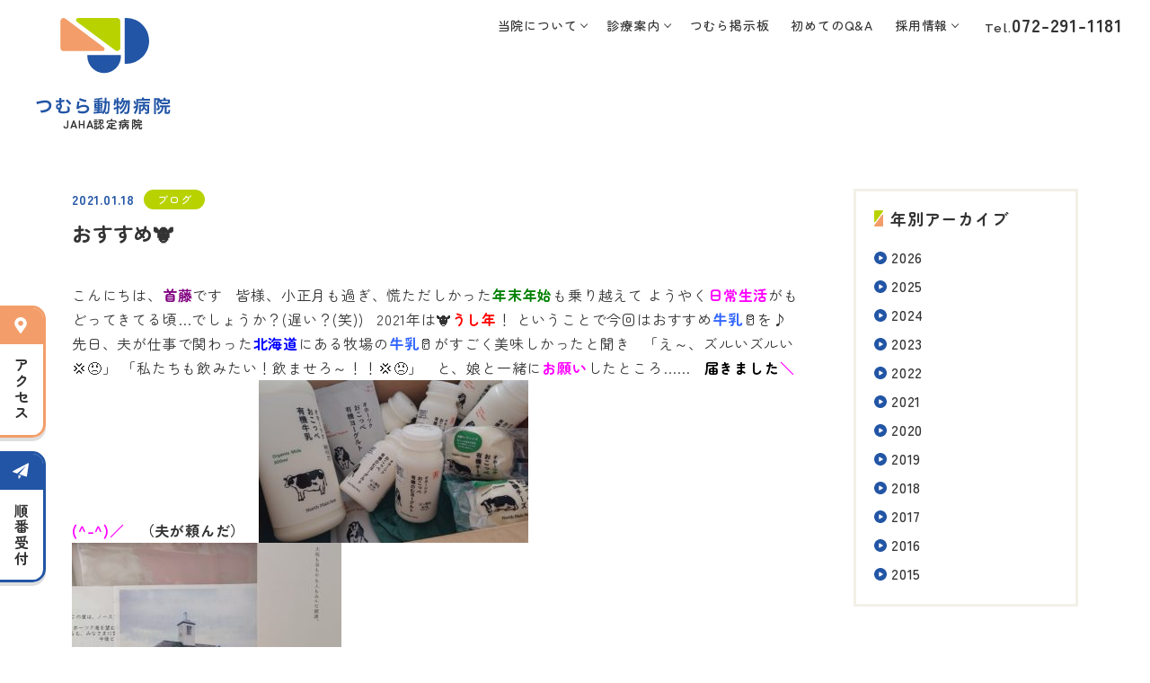

--- FILE ---
content_type: text/html; charset=UTF-8
request_url: https://tsumura-ah.jp/info/13632/
body_size: 74189
content:
<!doctype html>
<html lang="ja">
<head>
<!-- Google Tag Manager -->
<script>(function(w,d,s,l,i){w[l]=w[l]||[];w[l].push({'gtm.start':
new Date().getTime(),event:'gtm.js'});var f=d.getElementsByTagName(s)[0],
j=d.createElement(s),dl=l!='dataLayer'?'&l='+l:'';j.async=true;j.src=
'https://www.googletagmanager.com/gtm.js?id='+i+dl;f.parentNode.insertBefore(j,f);
})(window,document,'script','dataLayer','GTM-TDSVD7C');</script>
<!-- End Google Tag Manager -->
	
    <meta charset="UTF-8">
    <meta name="viewport" content="width=device-width, initial-scale=1">
    <title>おすすめ&#x1f42e; - つむら動物病院【堺市南区で大切なペットの病気、健康管理なら「つむら動物病院」にお任せ！】つむら動物病院【堺市南区で大切なペットの病気、健康管理なら「つむら動物病院」にお任せ！】</title>
    <!--<meta name="description" content="堺市南区で大切なペットの病気、健康管理なら「つむら動物病院」にお任せ！" />-->
    <link rel="shortcut icon" href="https://tsumura-ah.jp/wp-content/themes/tsumura2022/asset/img/common/favicon.ico">
    <!-- fonts -->
    <link rel="preconnect" href="https://fonts.googleapis.com">
    <link rel="preconnect" href="https://fonts.gstatic.com" crossorigin>
    <link href="https://fonts.googleapis.com/css2?family=Raleway:wght@600&family=Zen+Maru+Gothic:wght@400;500;700&display=swap" rel="stylesheet">
    <!-- js -->
    <script src="https://ajax.googleapis.com/ajax/libs/jquery/3.3.1/jquery.min.js"></script>
    <script type="text/javascript" src="https://tsumura-ah.jp/wp-content/themes/tsumura2022/asset/js/slick.min.js"></script>
    <script type="text/javascript" src="https://cdnjs.cloudflare.com/ajax/libs/gsap/2.1.3/TweenMax.min.js"></script>
    <script type="text/javascript" src="https://tsumura-ah.jp/wp-content/themes/tsumura2022/asset/js/scrollMagic/ScrollMagic.min.js"></script>
    <script type="text/javascript" src="https://tsumura-ah.jp/wp-content/themes/tsumura2022/asset/js/scrollMagic/animation.gsap.min.js"></script>
    <!-- <script type="text/javascript" src="https://tsumura-ah.jp/wp-content/themes/tsumura2022/asset/js/scrollMagic/debug.addIndicators.min.js"></script> -->
    <!-- css -->
    <link rel="stylesheet" href="https://tsumura-ah.jp/wp-content/themes/tsumura2022/asset/css/reset.min.css">
    <link rel="stylesheet" href="https://tsumura-ah.jp/wp-content/themes/tsumura2022/asset/css/vendor/slick.css">
    <link rel="stylesheet" href="https://tsumura-ah.jp/wp-content/themes/tsumura2022/asset/css/vendor/slick-theme.css">
    <link rel="stylesheet" href="https://tsumura-ah.jp/wp-content/themes/tsumura2022/asset/css/common.css?1766466997">
    <link rel="stylesheet" href="https://tsumura-ah.jp/wp-content/themes/tsumura2022/asset/css/page.css?1766501619">
    <!-- Search console -->
    <meta name="google-site-verification" content="t7Y1KQkNaTa7E62R1HwiafGgIda9RhR1Vs39ktXY8-g" />

    <script type="text/javascript">
        $(function(){
          $('a[href^="#"]').click(function() {
              var speed = 800;
              var href= $(this).attr("href");
              var target = $(href == "#" || href == "" ? 'html' : href);
              var position = target.offset().top;
              $('body,html').animate({scrollTop:position}, speed, 'swing');
              return false;
          });
      });
    </script>
    <meta name='robots' content='index, follow, max-image-preview:large, max-snippet:-1, max-video-preview:-1' />
	<style>img:is([sizes="auto" i], [sizes^="auto," i]) { contain-intrinsic-size: 3000px 1500px }</style>
	
	<!-- This site is optimized with the Yoast SEO plugin v26.3 - https://yoast.com/wordpress/plugins/seo/ -->
	<link rel="canonical" href="https://tsumura-ah.jp/info/13632/" />
	<meta property="og:locale" content="ja_JP" />
	<meta property="og:type" content="article" />
	<meta property="og:title" content="おすすめ&#x1f42e; - つむら動物病院【堺市南区で大切なペットの病気、健康管理なら「つむら動物病院」にお任せ！】" />
	<meta property="og:description" content="こんにちは、首藤です &nbsp; 皆様、小正月も過ぎ、慌ただしかった年末年始も乗り越えて ようやく日常生活がもどってきてる頃…でしょうか？(遅い？(笑)) &nbsp; 2021年は&#x1f42e;うし年！ というこ [&hellip;]" />
	<meta property="og:url" content="https://tsumura-ah.jp/info/13632/" />
	<meta property="og:site_name" content="つむら動物病院【堺市南区で大切なペットの病気、健康管理なら「つむら動物病院」にお任せ！】" />
	<meta property="og:image" content="https://tsumura-ah.jp/wp-content/uploads/2021/01/20210117_003643.jpg" />
	<meta property="og:image:width" content="4699" />
	<meta property="og:image:height" content="2840" />
	<meta property="og:image:type" content="image/jpeg" />
	<meta name="twitter:card" content="summary_large_image" />
	<meta name="twitter:label1" content="推定読み取り時間" />
	<meta name="twitter:data1" content="1分" />
	<script type="application/ld+json" class="yoast-schema-graph">{"@context":"https://schema.org","@graph":[{"@type":"WebPage","@id":"https://tsumura-ah.jp/info/13632/","url":"https://tsumura-ah.jp/info/13632/","name":"おすすめ&#x1f42e; - つむら動物病院【堺市南区で大切なペットの病気、健康管理なら「つむら動物病院」にお任せ！】","isPartOf":{"@id":"https://tsumura-ah.jp/#website"},"primaryImageOfPage":{"@id":"https://tsumura-ah.jp/info/13632/#primaryimage"},"image":{"@id":"https://tsumura-ah.jp/info/13632/#primaryimage"},"thumbnailUrl":"https://tsumura-ah.jp/wp-content/uploads/2021/01/20210117_003643-300x181.jpg","datePublished":"2021-01-18T04:54:51+00:00","breadcrumb":{"@id":"https://tsumura-ah.jp/info/13632/#breadcrumb"},"inLanguage":"ja","potentialAction":[{"@type":"ReadAction","target":["https://tsumura-ah.jp/info/13632/"]}]},{"@type":"ImageObject","inLanguage":"ja","@id":"https://tsumura-ah.jp/info/13632/#primaryimage","url":"https://tsumura-ah.jp/wp-content/uploads/2021/01/20210117_003643.jpg","contentUrl":"https://tsumura-ah.jp/wp-content/uploads/2021/01/20210117_003643.jpg","width":4699,"height":2840},{"@type":"BreadcrumbList","@id":"https://tsumura-ah.jp/info/13632/#breadcrumb","itemListElement":[{"@type":"ListItem","position":1,"name":"ホーム","item":"https://tsumura-ah.jp/"},{"@type":"ListItem","position":2,"name":"おすすめ&#x1f42e;"}]},{"@type":"WebSite","@id":"https://tsumura-ah.jp/#website","url":"https://tsumura-ah.jp/","name":"つむら動物病院【堺市南区で大切なペットの病気、健康管理なら「つむら動物病院」にお任せ！】","description":"堺市南区で大切なペットの病気、健康管理なら「つむら動物病院」にお任せ！","publisher":{"@id":"https://tsumura-ah.jp/#organization"},"potentialAction":[{"@type":"SearchAction","target":{"@type":"EntryPoint","urlTemplate":"https://tsumura-ah.jp/?s={search_term_string}"},"query-input":{"@type":"PropertyValueSpecification","valueRequired":true,"valueName":"search_term_string"}}],"inLanguage":"ja"},{"@type":"Organization","@id":"https://tsumura-ah.jp/#organization","name":"つむら動物病院【堺市南区で大切なペットの病気、健康管理なら「つむら動物病院」にお任せ！】","url":"https://tsumura-ah.jp/","logo":{"@type":"ImageObject","inLanguage":"ja","@id":"https://tsumura-ah.jp/#/schema/logo/image/","url":"https://tsumura-ah.jp/wp-content/uploads/2025/11/logo.png","contentUrl":"https://tsumura-ah.jp/wp-content/uploads/2025/11/logo.png","width":596,"height":84,"caption":"つむら動物病院【堺市南区で大切なペットの病気、健康管理なら「つむら動物病院」にお任せ！】"},"image":{"@id":"https://tsumura-ah.jp/#/schema/logo/image/"},"sameAs":["https://www.instagram.com/tsumura.ah"]}]}</script>
	<!-- / Yoast SEO plugin. -->


<link rel='dns-prefetch' href='//www.google.com' />
<link rel="alternate" type="application/rss+xml" title="つむら動物病院【堺市南区で大切なペットの病気、健康管理なら「つむら動物病院」にお任せ！】 &raquo; おすすめ&#x1f42e; のコメントのフィード" href="https://tsumura-ah.jp/info/13632/feed/" />
<script type="text/javascript">
/* <![CDATA[ */
window._wpemojiSettings = {"baseUrl":"https:\/\/s.w.org\/images\/core\/emoji\/16.0.1\/72x72\/","ext":".png","svgUrl":"https:\/\/s.w.org\/images\/core\/emoji\/16.0.1\/svg\/","svgExt":".svg","source":{"concatemoji":"https:\/\/tsumura-ah.jp\/wp-includes\/js\/wp-emoji-release.min.js?ver=6.8.3"}};
/*! This file is auto-generated */
!function(s,n){var o,i,e;function c(e){try{var t={supportTests:e,timestamp:(new Date).valueOf()};sessionStorage.setItem(o,JSON.stringify(t))}catch(e){}}function p(e,t,n){e.clearRect(0,0,e.canvas.width,e.canvas.height),e.fillText(t,0,0);var t=new Uint32Array(e.getImageData(0,0,e.canvas.width,e.canvas.height).data),a=(e.clearRect(0,0,e.canvas.width,e.canvas.height),e.fillText(n,0,0),new Uint32Array(e.getImageData(0,0,e.canvas.width,e.canvas.height).data));return t.every(function(e,t){return e===a[t]})}function u(e,t){e.clearRect(0,0,e.canvas.width,e.canvas.height),e.fillText(t,0,0);for(var n=e.getImageData(16,16,1,1),a=0;a<n.data.length;a++)if(0!==n.data[a])return!1;return!0}function f(e,t,n,a){switch(t){case"flag":return n(e,"\ud83c\udff3\ufe0f\u200d\u26a7\ufe0f","\ud83c\udff3\ufe0f\u200b\u26a7\ufe0f")?!1:!n(e,"\ud83c\udde8\ud83c\uddf6","\ud83c\udde8\u200b\ud83c\uddf6")&&!n(e,"\ud83c\udff4\udb40\udc67\udb40\udc62\udb40\udc65\udb40\udc6e\udb40\udc67\udb40\udc7f","\ud83c\udff4\u200b\udb40\udc67\u200b\udb40\udc62\u200b\udb40\udc65\u200b\udb40\udc6e\u200b\udb40\udc67\u200b\udb40\udc7f");case"emoji":return!a(e,"\ud83e\udedf")}return!1}function g(e,t,n,a){var r="undefined"!=typeof WorkerGlobalScope&&self instanceof WorkerGlobalScope?new OffscreenCanvas(300,150):s.createElement("canvas"),o=r.getContext("2d",{willReadFrequently:!0}),i=(o.textBaseline="top",o.font="600 32px Arial",{});return e.forEach(function(e){i[e]=t(o,e,n,a)}),i}function t(e){var t=s.createElement("script");t.src=e,t.defer=!0,s.head.appendChild(t)}"undefined"!=typeof Promise&&(o="wpEmojiSettingsSupports",i=["flag","emoji"],n.supports={everything:!0,everythingExceptFlag:!0},e=new Promise(function(e){s.addEventListener("DOMContentLoaded",e,{once:!0})}),new Promise(function(t){var n=function(){try{var e=JSON.parse(sessionStorage.getItem(o));if("object"==typeof e&&"number"==typeof e.timestamp&&(new Date).valueOf()<e.timestamp+604800&&"object"==typeof e.supportTests)return e.supportTests}catch(e){}return null}();if(!n){if("undefined"!=typeof Worker&&"undefined"!=typeof OffscreenCanvas&&"undefined"!=typeof URL&&URL.createObjectURL&&"undefined"!=typeof Blob)try{var e="postMessage("+g.toString()+"("+[JSON.stringify(i),f.toString(),p.toString(),u.toString()].join(",")+"));",a=new Blob([e],{type:"text/javascript"}),r=new Worker(URL.createObjectURL(a),{name:"wpTestEmojiSupports"});return void(r.onmessage=function(e){c(n=e.data),r.terminate(),t(n)})}catch(e){}c(n=g(i,f,p,u))}t(n)}).then(function(e){for(var t in e)n.supports[t]=e[t],n.supports.everything=n.supports.everything&&n.supports[t],"flag"!==t&&(n.supports.everythingExceptFlag=n.supports.everythingExceptFlag&&n.supports[t]);n.supports.everythingExceptFlag=n.supports.everythingExceptFlag&&!n.supports.flag,n.DOMReady=!1,n.readyCallback=function(){n.DOMReady=!0}}).then(function(){return e}).then(function(){var e;n.supports.everything||(n.readyCallback(),(e=n.source||{}).concatemoji?t(e.concatemoji):e.wpemoji&&e.twemoji&&(t(e.twemoji),t(e.wpemoji)))}))}((window,document),window._wpemojiSettings);
/* ]]> */
</script>
<style id='wp-emoji-styles-inline-css' type='text/css'>

	img.wp-smiley, img.emoji {
		display: inline !important;
		border: none !important;
		box-shadow: none !important;
		height: 1em !important;
		width: 1em !important;
		margin: 0 0.07em !important;
		vertical-align: -0.1em !important;
		background: none !important;
		padding: 0 !important;
	}
</style>
<link rel='stylesheet' id='wp-block-library-css' href='https://tsumura-ah.jp/wp-includes/css/dist/block-library/style.min.css?ver=6.8.3' type='text/css' media='all' />
<style id='classic-theme-styles-inline-css' type='text/css'>
/*! This file is auto-generated */
.wp-block-button__link{color:#fff;background-color:#32373c;border-radius:9999px;box-shadow:none;text-decoration:none;padding:calc(.667em + 2px) calc(1.333em + 2px);font-size:1.125em}.wp-block-file__button{background:#32373c;color:#fff;text-decoration:none}
</style>
<style id='global-styles-inline-css' type='text/css'>
:root{--wp--preset--aspect-ratio--square: 1;--wp--preset--aspect-ratio--4-3: 4/3;--wp--preset--aspect-ratio--3-4: 3/4;--wp--preset--aspect-ratio--3-2: 3/2;--wp--preset--aspect-ratio--2-3: 2/3;--wp--preset--aspect-ratio--16-9: 16/9;--wp--preset--aspect-ratio--9-16: 9/16;--wp--preset--color--black: #000000;--wp--preset--color--cyan-bluish-gray: #abb8c3;--wp--preset--color--white: #ffffff;--wp--preset--color--pale-pink: #f78da7;--wp--preset--color--vivid-red: #cf2e2e;--wp--preset--color--luminous-vivid-orange: #ff6900;--wp--preset--color--luminous-vivid-amber: #fcb900;--wp--preset--color--light-green-cyan: #7bdcb5;--wp--preset--color--vivid-green-cyan: #00d084;--wp--preset--color--pale-cyan-blue: #8ed1fc;--wp--preset--color--vivid-cyan-blue: #0693e3;--wp--preset--color--vivid-purple: #9b51e0;--wp--preset--gradient--vivid-cyan-blue-to-vivid-purple: linear-gradient(135deg,rgba(6,147,227,1) 0%,rgb(155,81,224) 100%);--wp--preset--gradient--light-green-cyan-to-vivid-green-cyan: linear-gradient(135deg,rgb(122,220,180) 0%,rgb(0,208,130) 100%);--wp--preset--gradient--luminous-vivid-amber-to-luminous-vivid-orange: linear-gradient(135deg,rgba(252,185,0,1) 0%,rgba(255,105,0,1) 100%);--wp--preset--gradient--luminous-vivid-orange-to-vivid-red: linear-gradient(135deg,rgba(255,105,0,1) 0%,rgb(207,46,46) 100%);--wp--preset--gradient--very-light-gray-to-cyan-bluish-gray: linear-gradient(135deg,rgb(238,238,238) 0%,rgb(169,184,195) 100%);--wp--preset--gradient--cool-to-warm-spectrum: linear-gradient(135deg,rgb(74,234,220) 0%,rgb(151,120,209) 20%,rgb(207,42,186) 40%,rgb(238,44,130) 60%,rgb(251,105,98) 80%,rgb(254,248,76) 100%);--wp--preset--gradient--blush-light-purple: linear-gradient(135deg,rgb(255,206,236) 0%,rgb(152,150,240) 100%);--wp--preset--gradient--blush-bordeaux: linear-gradient(135deg,rgb(254,205,165) 0%,rgb(254,45,45) 50%,rgb(107,0,62) 100%);--wp--preset--gradient--luminous-dusk: linear-gradient(135deg,rgb(255,203,112) 0%,rgb(199,81,192) 50%,rgb(65,88,208) 100%);--wp--preset--gradient--pale-ocean: linear-gradient(135deg,rgb(255,245,203) 0%,rgb(182,227,212) 50%,rgb(51,167,181) 100%);--wp--preset--gradient--electric-grass: linear-gradient(135deg,rgb(202,248,128) 0%,rgb(113,206,126) 100%);--wp--preset--gradient--midnight: linear-gradient(135deg,rgb(2,3,129) 0%,rgb(40,116,252) 100%);--wp--preset--font-size--small: 13px;--wp--preset--font-size--medium: 20px;--wp--preset--font-size--large: 36px;--wp--preset--font-size--x-large: 42px;--wp--preset--spacing--20: 0.44rem;--wp--preset--spacing--30: 0.67rem;--wp--preset--spacing--40: 1rem;--wp--preset--spacing--50: 1.5rem;--wp--preset--spacing--60: 2.25rem;--wp--preset--spacing--70: 3.38rem;--wp--preset--spacing--80: 5.06rem;--wp--preset--shadow--natural: 6px 6px 9px rgba(0, 0, 0, 0.2);--wp--preset--shadow--deep: 12px 12px 50px rgba(0, 0, 0, 0.4);--wp--preset--shadow--sharp: 6px 6px 0px rgba(0, 0, 0, 0.2);--wp--preset--shadow--outlined: 6px 6px 0px -3px rgba(255, 255, 255, 1), 6px 6px rgba(0, 0, 0, 1);--wp--preset--shadow--crisp: 6px 6px 0px rgba(0, 0, 0, 1);}:where(.is-layout-flex){gap: 0.5em;}:where(.is-layout-grid){gap: 0.5em;}body .is-layout-flex{display: flex;}.is-layout-flex{flex-wrap: wrap;align-items: center;}.is-layout-flex > :is(*, div){margin: 0;}body .is-layout-grid{display: grid;}.is-layout-grid > :is(*, div){margin: 0;}:where(.wp-block-columns.is-layout-flex){gap: 2em;}:where(.wp-block-columns.is-layout-grid){gap: 2em;}:where(.wp-block-post-template.is-layout-flex){gap: 1.25em;}:where(.wp-block-post-template.is-layout-grid){gap: 1.25em;}.has-black-color{color: var(--wp--preset--color--black) !important;}.has-cyan-bluish-gray-color{color: var(--wp--preset--color--cyan-bluish-gray) !important;}.has-white-color{color: var(--wp--preset--color--white) !important;}.has-pale-pink-color{color: var(--wp--preset--color--pale-pink) !important;}.has-vivid-red-color{color: var(--wp--preset--color--vivid-red) !important;}.has-luminous-vivid-orange-color{color: var(--wp--preset--color--luminous-vivid-orange) !important;}.has-luminous-vivid-amber-color{color: var(--wp--preset--color--luminous-vivid-amber) !important;}.has-light-green-cyan-color{color: var(--wp--preset--color--light-green-cyan) !important;}.has-vivid-green-cyan-color{color: var(--wp--preset--color--vivid-green-cyan) !important;}.has-pale-cyan-blue-color{color: var(--wp--preset--color--pale-cyan-blue) !important;}.has-vivid-cyan-blue-color{color: var(--wp--preset--color--vivid-cyan-blue) !important;}.has-vivid-purple-color{color: var(--wp--preset--color--vivid-purple) !important;}.has-black-background-color{background-color: var(--wp--preset--color--black) !important;}.has-cyan-bluish-gray-background-color{background-color: var(--wp--preset--color--cyan-bluish-gray) !important;}.has-white-background-color{background-color: var(--wp--preset--color--white) !important;}.has-pale-pink-background-color{background-color: var(--wp--preset--color--pale-pink) !important;}.has-vivid-red-background-color{background-color: var(--wp--preset--color--vivid-red) !important;}.has-luminous-vivid-orange-background-color{background-color: var(--wp--preset--color--luminous-vivid-orange) !important;}.has-luminous-vivid-amber-background-color{background-color: var(--wp--preset--color--luminous-vivid-amber) !important;}.has-light-green-cyan-background-color{background-color: var(--wp--preset--color--light-green-cyan) !important;}.has-vivid-green-cyan-background-color{background-color: var(--wp--preset--color--vivid-green-cyan) !important;}.has-pale-cyan-blue-background-color{background-color: var(--wp--preset--color--pale-cyan-blue) !important;}.has-vivid-cyan-blue-background-color{background-color: var(--wp--preset--color--vivid-cyan-blue) !important;}.has-vivid-purple-background-color{background-color: var(--wp--preset--color--vivid-purple) !important;}.has-black-border-color{border-color: var(--wp--preset--color--black) !important;}.has-cyan-bluish-gray-border-color{border-color: var(--wp--preset--color--cyan-bluish-gray) !important;}.has-white-border-color{border-color: var(--wp--preset--color--white) !important;}.has-pale-pink-border-color{border-color: var(--wp--preset--color--pale-pink) !important;}.has-vivid-red-border-color{border-color: var(--wp--preset--color--vivid-red) !important;}.has-luminous-vivid-orange-border-color{border-color: var(--wp--preset--color--luminous-vivid-orange) !important;}.has-luminous-vivid-amber-border-color{border-color: var(--wp--preset--color--luminous-vivid-amber) !important;}.has-light-green-cyan-border-color{border-color: var(--wp--preset--color--light-green-cyan) !important;}.has-vivid-green-cyan-border-color{border-color: var(--wp--preset--color--vivid-green-cyan) !important;}.has-pale-cyan-blue-border-color{border-color: var(--wp--preset--color--pale-cyan-blue) !important;}.has-vivid-cyan-blue-border-color{border-color: var(--wp--preset--color--vivid-cyan-blue) !important;}.has-vivid-purple-border-color{border-color: var(--wp--preset--color--vivid-purple) !important;}.has-vivid-cyan-blue-to-vivid-purple-gradient-background{background: var(--wp--preset--gradient--vivid-cyan-blue-to-vivid-purple) !important;}.has-light-green-cyan-to-vivid-green-cyan-gradient-background{background: var(--wp--preset--gradient--light-green-cyan-to-vivid-green-cyan) !important;}.has-luminous-vivid-amber-to-luminous-vivid-orange-gradient-background{background: var(--wp--preset--gradient--luminous-vivid-amber-to-luminous-vivid-orange) !important;}.has-luminous-vivid-orange-to-vivid-red-gradient-background{background: var(--wp--preset--gradient--luminous-vivid-orange-to-vivid-red) !important;}.has-very-light-gray-to-cyan-bluish-gray-gradient-background{background: var(--wp--preset--gradient--very-light-gray-to-cyan-bluish-gray) !important;}.has-cool-to-warm-spectrum-gradient-background{background: var(--wp--preset--gradient--cool-to-warm-spectrum) !important;}.has-blush-light-purple-gradient-background{background: var(--wp--preset--gradient--blush-light-purple) !important;}.has-blush-bordeaux-gradient-background{background: var(--wp--preset--gradient--blush-bordeaux) !important;}.has-luminous-dusk-gradient-background{background: var(--wp--preset--gradient--luminous-dusk) !important;}.has-pale-ocean-gradient-background{background: var(--wp--preset--gradient--pale-ocean) !important;}.has-electric-grass-gradient-background{background: var(--wp--preset--gradient--electric-grass) !important;}.has-midnight-gradient-background{background: var(--wp--preset--gradient--midnight) !important;}.has-small-font-size{font-size: var(--wp--preset--font-size--small) !important;}.has-medium-font-size{font-size: var(--wp--preset--font-size--medium) !important;}.has-large-font-size{font-size: var(--wp--preset--font-size--large) !important;}.has-x-large-font-size{font-size: var(--wp--preset--font-size--x-large) !important;}
:where(.wp-block-post-template.is-layout-flex){gap: 1.25em;}:where(.wp-block-post-template.is-layout-grid){gap: 1.25em;}
:where(.wp-block-columns.is-layout-flex){gap: 2em;}:where(.wp-block-columns.is-layout-grid){gap: 2em;}
:root :where(.wp-block-pullquote){font-size: 1.5em;line-height: 1.6;}
</style>
<link rel='stylesheet' id='wp-show-posts-css' href='https://tsumura-ah.jp/wp-content/plugins/wp-show-posts/css/wp-show-posts-min.css?ver=1.1.6' type='text/css' media='all' />
<link rel='stylesheet' id='popup-maker-site-css' href='//tsumura-ah.jp/wp-content/uploads/pum/pum-site-styles.css?generated=1745554790&#038;ver=1.20.4' type='text/css' media='all' />
<script type="text/javascript" src="https://tsumura-ah.jp/wp-includes/js/jquery/jquery.min.js?ver=3.7.1" id="jquery-core-js"></script>
<script type="text/javascript" src="https://tsumura-ah.jp/wp-includes/js/jquery/jquery-migrate.min.js?ver=3.4.1" id="jquery-migrate-js"></script>
<link rel="https://api.w.org/" href="https://tsumura-ah.jp/wp-json/" /><link rel="alternate" title="JSON" type="application/json" href="https://tsumura-ah.jp/wp-json/wp/v2/info/13632" /><link rel="EditURI" type="application/rsd+xml" title="RSD" href="https://tsumura-ah.jp/xmlrpc.php?rsd" />
<meta name="generator" content="WordPress 6.8.3" />
<link rel='shortlink' href='https://tsumura-ah.jp/?p=13632' />
<link rel="alternate" title="oEmbed (JSON)" type="application/json+oembed" href="https://tsumura-ah.jp/wp-json/oembed/1.0/embed?url=https%3A%2F%2Ftsumura-ah.jp%2Finfo%2F13632%2F" />
<link rel="alternate" title="oEmbed (XML)" type="text/xml+oembed" href="https://tsumura-ah.jp/wp-json/oembed/1.0/embed?url=https%3A%2F%2Ftsumura-ah.jp%2Finfo%2F13632%2F&#038;format=xml" />
<link rel="icon" href="https://tsumura-ah.jp/wp-content/uploads/2022/07/cropped-1ce4c12b34a649b8f6a9266f219c0bad-32x32.png" sizes="32x32" />
<link rel="icon" href="https://tsumura-ah.jp/wp-content/uploads/2022/07/cropped-1ce4c12b34a649b8f6a9266f219c0bad-192x192.png" sizes="192x192" />
<link rel="apple-touch-icon" href="https://tsumura-ah.jp/wp-content/uploads/2022/07/cropped-1ce4c12b34a649b8f6a9266f219c0bad-180x180.png" />
<meta name="msapplication-TileImage" content="https://tsumura-ah.jp/wp-content/uploads/2022/07/cropped-1ce4c12b34a649b8f6a9266f219c0bad-270x270.png" />
</head>

<body class="wp-singular info-template-default single single-info postid-13632 wp-theme-tsumura2022">
<!-- Google Tag Manager (noscript) -->
<noscript><iframe src="https://www.googletagmanager.com/ns.html?id=GTM-TDSVD7C"
height="0" width="0" style="display:none;visibility:hidden"></iframe></noscript>
<!-- End Google Tag Manager (noscript) -->
	
    <script>jQuery(function(e){e.ajax({type:"get",url:"https://tsumura-ah.jp/wp-content/themes/tsumura2022/asset/img/common/icons.svg"}).done(function(t){var r=e(t).find("svg");e("body").prepend(r)})});</script>

    
    <!-- ▼ header start -->
    <header id="header">

        <div class="flexwrap justify-spaceBetween">
            <div class="hd_logo">
                <div class="pc-before">
                    <a href="https://tsumura-ah.jp">
                        <img src="https://tsumura-ah.jp/wp-content/themes/tsumura2022/asset/img/common/logo_l.svg" alt="つむら動物病院">
                        <span class="tt-jaha">JAHA認定病院</span>
                    </a>
                </div>
                <div class="pc-after sp-only">
                    <a href="https://tsumura-ah.jp">
                        <img src="https://tsumura-ah.jp/wp-content/themes/tsumura2022/asset/img/common/logo_s.svg" alt="つむら動物病院">
                        <span class="tt-jaha">JAHA認定病院</span>
                    </a>
                </div>
            </div>
            <div class="hd_cont">
                <div class="hd_cont-pc">
                    <div class="flex align-center justify-flexEnd">
                        <nav>
                            <ul class="flexwrap">
                                <li class="js-pcnav-parent">
                                    <span class="parent_menu js-pcnav-toggle">当院について</span>
                                    <div class="child_wrap js-pcnav-content">
                                        <ul>
                                            <li><a href="https://tsumura-ah.jp/about">当院についてTOP</a></li>
                                            <li><a href="https://tsumura-ah.jp/greeting">院長あいさつ</a></li>
                                            <li><a href="https://tsumura-ah.jp/staff">スタッフ紹介</a></li>
                                            <li><a href="https://tsumura-ah.jp/schedule">獣医師勤務表</a></li>
                                            <li><a href="https://tsumura-ah.jp/clinic">施設案内</a></li>
                                            <li><a href="https://tsumura-ah.jp/access">アクセス</a></li>
                                            <li><a href="https://tsumura-ah.jp/faq">初めてのQ&A</a></li>
                                        </ul>
                                    </div>
                                </li>
                                <li class="js-pcnav-parent">
                                    <span class="parent_menu js-pcnav-toggle">診療案内</span>
                                    <div class="child_wrap js-pcnav-content">
                                        <ul>
                                            <li><a href="https://tsumura-ah.jp/consultation">診療案内TOP</a></li>
                                            <li><a href="https://tsumura-ah.jp/surgery">手術について</a></li>
                                            <li><a href="https://tsumura-ah.jp/dog-cat-column">犬猫コラム・手術実績</a></li>
                                            <li><a href="https://tsumura-ah.jp/preventive">予防医療</a></li>
                                        </ul>
                                    </div>
                                </li>
                                <li><a href="https://tsumura-ah.jp/info">つむら掲示板</a></li>
                                <li><a href="https://tsumura-ah.jp/faq">初めてのQ&A</a></li>
                                <li class="js-pcnav-parent">
                                    <span class="parent_menu js-pcnav-toggle">採用情報</span>
                                    <div class="child_wrap js-pcnav-content">
                                        <ul>
                                            <li><a href="https://tsumura-ah.jp/recruit">採用情報TOP</a></li>
                                            <li><a href="https://tsumura-ah.jp/plan">院長が考える採用プラン</a></li>
                                            <li><a href="https://tsumura-ah.jp/quickview">つむら動物病院を5分で語ると？</a></li>
                                            <li><a href="https://tsumura-ah.jp/environment">働く環境を知る</a></li>
                                            <li><a href="https://tsumura-ah.jp/interview">インタビュー</a></li>
                                            <li><a href="https://tsumura-ah.jp/guideline">募集要項</a></li>
                                            <li><a href="https://tsumura-ah.jp/entry">実習お申し込み・エントリー</a></li>
                                        </ul>
                                    </div>
                                </li>
                            </ul>
                        </nav>
                        <p class="telno"><span class="raleway">Tel.</span><a href="tel:0722911181">072-291-1181</a></p>
                    </div>
                </div>

                <div class="hd_cont-sp">
                    <div class="flexwrap align-flexEnd justify-flexEnd">
                        <a class="btn_access popmake-16973">
                            <svg class="icon-orange"><use xlink:href="#icon-send"></use></svg>
                            <span>順番受付</span>
                        </a>
                        <a class="btn_access" href="tel:0722911181">
                            <svg class="icon-green"><use xlink:href="#icon-tel"></use></svg>
                            <span>電話窓口</span>
                        </a>
                        <button class="btn_menu js-spmenu-toggle">
                            <span></span><span></span><span></span>
                        </button>
                    </div>
                    <div class="fullmenu js-spmenu-content">
                        <div class="spmenu">
                            <nav>
                                <ul>
                                    <li>
                                        <span class="parent_menu js-spnav-toggle">当院について</span>
                                        <ul class="child_menu js-spnav-content">
                                            <li><a href="https://tsumura-ah.jp/about"><svg class="icon-blue"><use xlink:href="#icon-circleRight"></use></svg>当院についてTOP</a></li>
                                            <li><a href="https://tsumura-ah.jp/greeting"><svg class="icon-blue"><use xlink:href="#icon-circleRight"></use></svg>院長あいさつ</a></li>
                                            <li><a href="https://tsumura-ah.jp/staff"><svg class="icon-blue"><use xlink:href="#icon-circleRight"></use></svg>スタッフ紹介</a></li>
                                            <li><a href="https://tsumura-ah.jp/schedule"><svg class="icon-blue"><use xlink:href="#icon-circleRight"></use></svg>獣医師勤務表</a></li>
                                            <li><a href="https://tsumura-ah.jp/clinic"><svg class="icon-blue"><use xlink:href="#icon-circleRight"></use></svg>施設案内</a></li>
                                            <li><a href="https://tsumura-ah.jp/access"><svg class="icon-blue"><use xlink:href="#icon-circleRight"></use></svg>アクセス</a></li>
                                            <li><a href="https://tsumura-ah.jp/faq"><svg class="icon-blue"><use xlink:href="#icon-circleRight"></use></svg>初めてのQ&A</a></li>
                                        </ul>
                                    </li>
                                    <li>
                                        <span class="parent_menu js-spnav-toggle">診療案内</span>
                                        <ul class="child_menu js-spnav-content">
                                            <li><a href="https://tsumura-ah.jp/consultation"><svg class="icon-blue"><use xlink:href="#icon-circleRight"></use></svg>診療案内TOP</a></li>
                                            <li><a href="https://tsumura-ah.jp/surgery"><svg class="icon-blue"><use xlink:href="#icon-circleRight"></use></svg>手術について</a></li>
                                            <li><a href="https://tsumura-ah.jp/dog-cat-column"><svg class="icon-blue"><use xlink:href="#icon-circleRight"></use></svg>犬猫コラム・手術実績</a></li>
                                            <li><a href="https://tsumura-ah.jp/preventive"><svg class="icon-blue"><use xlink:href="#icon-circleRight"></use></svg>予防医療</a></li>
                                        </ul>
                                    </li>
                                    <li><a href="https://tsumura-ah.jp/info"><svg class="icon-blue"><use xlink:href="#icon-circleRight"></use></svg>つむら掲示板</a></li>
                                    <li><a href="https://tsumura-ah.jp/faq"><svg class="icon-blue"><use xlink:href="#icon-circleRight"></use></svg>初めてのQ&A</a></li>
                                    <li>
                                        <span class="parent_menu js-spnav-toggle">採用情報</span>
                                        <ul class="child_menu js-spnav-content">
                                            <li><a href="https://tsumura-ah.jp/recruit"><svg class="icon-blue"><use xlink:href="#icon-circleRight"></use></svg>採用情報TOP</a></li>
                                            <li><a href="https://tsumura-ah.jp/plan"><svg class="icon-blue"><use xlink:href="#icon-circleRight"></use></svg>院長が考える採用プラン</a></li>
                                            <li><a href="https://tsumura-ah.jp/quickview"><svg class="icon-blue"><use xlink:href="#icon-circleRight"></use></svg>つむら動物病院を5分で語ると？</a></li>
                                            <li><a href="https://tsumura-ah.jp/environment"><svg class="icon-blue"><use xlink:href="#icon-circleRight"></use></svg>働く環境を知る</a></li>
                                            <li><a href="https://tsumura-ah.jp/interview"><svg class="icon-blue"><use xlink:href="#icon-circleRight"></use></svg>インタビュー</a></li>
                                            <li><a href="https://tsumura-ah.jp/guideline"><svg class="icon-blue"><use xlink:href="#icon-circleRight"></use></svg>募集要項</a></li>
                                            <li><a href="https://tsumura-ah.jp/entry"><svg class="icon-blue"><use xlink:href="#icon-circleRight"></use></svg>実習お申し込み・エントリー</a></li>
                                        </ul>
                                    </li>
                                </ul>
                            </nav>
                            <div class="gaibulink flexwrap justify-spaceBetween">
                                <a class="popmake-16973">
                                    <svg class="icon-white"><use xlink:href="#icon-circleRight"></use></svg>
                                    順番受付
                                </a>
                                <!--<a href="https://ssl.fdoc2.jp/x9594362/hybAppoint/guidePlate/index?GuidePlateId=1" target="_blank">
                                    <svg class="icon-white"><use xlink:href="#icon-circleRight"></use></svg>
                                    現在の呼出番号<br>・待ち組数
                                </a>-->
                            </div>
                            <div class="skd_wrap">
								<p class="note">※エキゾチックアニマルの新規患者様はお断りしております。ご理解・ご協力のほどよろしくお願いします。</p>
                                <table class="skd_table">
    <tbody>
        <tr>
            <th>診療時間</th>
            <th>月</th>
            <th>火</th>
            <th>水</th>
            <th>木</th>
            <th>金</th>
            <th>土</th>
            <th>日</th>
			<th>祝<span class="txt_orange">※</span></th>
        </tr>
        <tr>
            <td>9:00～12:00</td>
            <td><span class="circle"></span></td>
            <td><span class="circle"></span></td>
            <td><span class="circle"></span></td>
            <td><span class="circle"></span></td>
            <td><span class="circle"></span></td>
            <td><span class="circle"></span></td>
            <td><span class="circle"></span></td>
			<td><span class="circle"></span></td>
        </tr>
        <tr>
            <td>17:00～19:00</td>
            <td><span class="circle"></span></td>
            <td><span class="circle"></span></td>
            <td><span class="circle"></span></td>
            <td><span class="circle"></span></td>
            <td>ー</td>
            <td><span class="circle"></span></td>
            <td><span class="circle"></span></td>
			<td><span class="circle"></span></td>
        </tr>
    </tbody>
</table>
<p class="note">
    下記の時間は前日までの事前予約が必要です。<br>
    ・12:00〜16:30 検査・手術・往診<br>
    ・16:30〜17:00 時間予約診療<br>
    金曜日が祝日の場合は午後診療はありません。<br>
	<span class="txt_orange">※祝日は祝日診療費として別途1,100円かかります。</span>
    <!--※診療時間外は<a class="txtlink" href="tel:05020183548">050-2018-3543</a>（24時間対応）にご連絡ください。-->
</p>
                            </div>
                        </div>
                    </div>
                </div>
            </div>
        </div>

    </header>

    <div id="pc_floatingMenu">
        <div class="linkbox linkbox_access">
            <a href="https://tsumura-ah.jp/access">
                <div class="icon"><svg class="icon-white"><use xlink:href="#icon-map"></use></svg></div>
                <div class="item">
                    <p>アクセス</p>
                </div>
            </a>
        </div>
        <div class="linkbox linkbox_reserve">
            <a class="popmake-16973">
                <div class="icon"><svg class="icon-white"><use xlink:href="#icon-send"></use></svg></div>
                <div class="item">
                    <p>順番受付</p>
                </div>
            </a>
        </div>
    </div>

    <div id="sp_floatingMenu">
        <button class="quickAccess js-spquick-btn">
            <p>アクセスが多いページのご案内</p>
            <span></span>
        </button>
        <div class="js-spquick-overlay"></div>
        <div class="quickAccess_menu js-spquick-content">
            <span class="js-spquick-btn-close">
                <svg class="icon-white"><use xlink:href="#icon-cancel"></use></svg>
            </span>
            <ul>
                <li>
                   <a href="https://tsumura-ah.jp/#home_skd"><svg class="icon-orange"><use xlink:href="#icon-circle"></use></svg>診察を予約したい</a>
                </li>
                <li>
                    <a href="https://tsumura-ah.jp/about#q_skd"><svg class="icon-orange"><use xlink:href="#icon-circle"></use></svg>診察時間を調べたい</a>
                </li>
                <li>
                    <a href="https://tsumura-ah.jp/about#q_skd"><svg class="icon-orange"><use xlink:href="#icon-circle"></use></svg>獣医師の勤務表を見たい</a>
                </li>
                <li>
                    <a href="https://tsumura-ah.jp/access"><svg class="icon-orange"><use xlink:href="#icon-circle"></use></svg>病院への行き方を知りたい</a>
                </li>
                <li>
                    <a href="https://tsumura-ah.jp/puppy"><svg class="icon-orange"><use xlink:href="#icon-circle"></use></svg>パピークラスに参加したい</a>
                </li>
                <li>
                    <a href="https://tsumura-ah.jp#h_contact"><svg class="icon-orange"><use xlink:href="#icon-circle"></use></svg>診療時間外に相談したい</a>
                </li>
            </ul>
        </div>
    </div>
    <!-- ▲ header end -->

    <main id="page_info" class="container">
        <div class="page_wrap">
            <div class="inner">
                <div class="flexwrap">
                    <div class="p_info_maincontent">
                        <div class="p_info_detail">
                                                        <div class="bloglist">
                                <div class="topbox flexwrap align-center">
                                    <p class="date">2021.01.18</p>
                                    <a class="cat cat-blog" href="https://tsumura-ah.jp/blog">ブログ</a>                                </div>
                               <h1>おすすめ&#x1f42e;</h1>
                            </div>
                            <div class="p_info_detail_content">
                                                            こんにちは、<strong><span style="color: #800080;">首藤</span></strong>です

&nbsp;

皆様、小正月も過ぎ、慌ただしかった<span style="color: #008000;"><strong>年末年始</strong></span>も乗り越えて

ようやく<span style="color: #ff00ff;"><strong>日常生活</strong></span>がもどってきてる頃…でしょうか？(遅い？(笑))

&nbsp;

2021年は&#x1f42e;<strong><span style="color: #ff0000;">うし年</span></strong>！ ということで今回はおすすめ<strong><span style="color: #3366ff;">牛乳</span></strong>&#x1f95b;を♪

&nbsp;

先日、夫が仕事で関わった<strong><span style="color: #0000ff;">北海道</span></strong>にある牧場の<span style="color: #3366ff;"><strong>牛乳</strong></span>&#x1f95b;がすごく美味しかったと聞き

&nbsp;

「え～、ズルいズルい&#x1f4a2;&#x1f620;」

「私たちも飲みたい！飲ませろ～！！&#x1f4a2;&#x1f620;」

&nbsp;

と、娘と一緒に<span style="color: #ff00ff;"><strong>お願い</strong></span>したところ……

&nbsp;

<strong><span style="color: #000000;">届きました</span><span style="color: #ff00ff;">＼(^-^)／　</span>（夫が頼んだ）</strong>

&nbsp;

<a href="https://tsumura-ah.jp/wp-content/uploads/2021/01/20210117_003643.jpg"><img fetchpriority="high" decoding="async" class="alignleft size-medium wp-image-10815" src="https://tsumura-ah.jp/wp-content/uploads/2021/01/20210117_003643-300x181.jpg" alt="" width="300" height="181" srcset="https://tsumura-ah.jp/wp-content/uploads/2021/01/20210117_003643-300x181.jpg 300w, https://tsumura-ah.jp/wp-content/uploads/2021/01/20210117_003643-768x464.jpg 768w, https://tsumura-ah.jp/wp-content/uploads/2021/01/20210117_003643-1024x619.jpg 1024w" sizes="(max-width: 300px) 100vw, 300px" /></a>

&nbsp;

&nbsp;

&nbsp;

&nbsp;

&nbsp;

&nbsp;

&nbsp;

&nbsp;

&nbsp;

&nbsp;

<a href="https://tsumura-ah.jp/wp-content/uploads/2021/01/20210116_235009.jpg"><img decoding="async" class="alignleft size-medium wp-image-10814" src="https://tsumura-ah.jp/wp-content/uploads/2021/01/20210116_235009-300x197.jpg" alt="" width="300" height="197" srcset="https://tsumura-ah.jp/wp-content/uploads/2021/01/20210116_235009-300x197.jpg 300w, https://tsumura-ah.jp/wp-content/uploads/2021/01/20210116_235009-768x504.jpg 768w, https://tsumura-ah.jp/wp-content/uploads/2021/01/20210116_235009-1024x672.jpg 1024w" sizes="(max-width: 300px) 100vw, 300px" /></a>

&nbsp;

&nbsp;

&nbsp;

&nbsp;

&nbsp;

&nbsp;

&nbsp;

&nbsp;

&nbsp;

&nbsp;

&nbsp;

「ノースウエストファーム」さんの<span style="color: #3366ff;"><strong>"おこっぺ牛乳</strong></span>&#x1f95b;<strong><span style="color: #3366ff;">"</span></strong>

夫、自分だけ楽しんだ<span style="color: #666699;"><strong>後ろめたさ</strong></span>からか(←いや仕事&#x1f601;)飲むヨーグルトやチーズまで♪♪♪&#x1f64c;

&nbsp;

我が家の子供達、幼い頃から<span style="color: #3366ff;"><strong>牛乳</strong></span>が大好きなのでずっと生協で美味しい瓶牛乳をお届けしてもらってる程ですが

(残念ながら味音痴の私は、あまりこだわりは無いデス)

&nbsp;

そんな<strong><span style="color: #3366ff;">牛乳</span></strong>大好き娘(←ほっとくと１日で１L飲んじゃう(^-^;)も、 味音痴な私も 納得の<strong><span style="color: #ff0000;">美味しさ！！</span></strong>

&nbsp;

あっさり飲みやすいのに風味は豊かで、でもクセはなくて甘味も残る&#x1f95b;&#x1f495;

&nbsp;

<span style="color: #3366ff;"><strong>飲むヨーグルト</strong></span>はガッツリ濃厚で、<span style="color: #3366ff;"><strong>モッツアレラチーズ</strong></span>はクセがなく、どちらも美味しかったです&#x1f60c;

&nbsp;

ネットでお取り寄せも出来るので、ご興味があれば是非(*^-^)

&nbsp;

<strong><span style="color: #3366ff;">「おこっぺ」</span></strong>って響きがかわいい(*^-^*)

&nbsp;

アイヌ語で川の流れが合流するところって意味があるそうです。

この<span style="color: #339966;"><strong>牧場</strong></span>さん、こだわりの有機農法で<span style="color: #3366ff;"><strong>オーガニック乳製品</strong></span>を作られてるんですが、

ペットのおやつもコラボして作ってらっしゃいました。良かったらHP見てみてくださいね&#x263a;

&nbsp;

ワタクシ、<strong><span style="color: #339966;">牧場</span></strong>の回し者でも何者でもありませんが

とっても<strong><span style="color: #ff00ff;">美味しかった</span></strong>のでご紹介させてもらいました&#x1f3b5;

&nbsp;

もひとつ、余談ですがこちらの牧場は朝ドラ「なつぞら」の撮影でもつかわれたとか……

素敵なドラマでしたね～&#x1f404;

&nbsp;

ではでは……遅くなりましたが

"今年もどうぞよろしくお願いします(^∇^)"

&nbsp;

&#x1f42e;おまけ&#x1f42e;

牧場のHP行かれた方へ

好奇心から地図をクリックしてみたら、見事に<strong>真っ白</strong>…周りに何～にもなくて、

相当縮尺を上げないと道も目印も出なくて<span style="color: #0000ff;"><strong>「さすが北海道はでっかいどう！！</strong><span style="color: #000000;">(←こらっ)</span></span>」って感じでした。

見てみて！！ちょっと衝撃です&#x1f601;

&nbsp;

&nbsp;

&nbsp;

&nbsp;

&nbsp;                            </div>
                                                          <div class="p_info_detail_ft homeline">
                                <div class="item">
                                    <h3 class="catch">つむら動物病院について</h3>
                                </div>
                                <p>
                                    つむら動物病院は、堺市南区にある動物病院です。
                                    <br>堺市南区の地域に根ざした動物病院として、最新医療を提供するだけでなく、インフォームドコンセント（納得診療）で飼い主様と病気に向き合っていきます。
                                    <br>また、生活習慣・しつけなどの日常のお困りごとにも対応しております。
                                    <br>まずはお気軽にご連絡ください。
                                </p>
                                <h4 class="sub_ttl">公式SNSのご紹介</h4>
                                <ul class="btn_list flexwrap">
                                  <li>
                                    <a href="https://page.line.me/lma3360m?openQrModal=true" target="_blank">LINE</a>
                                  </li>
                                  <li>
                                    <a href="https://www.instagram.com/tsumura.ah/" target="_blank">Instagram</a>
                                  </li>
                                  <li>
                                    <a href="https://www.youtube.com/channel/UC-mSBFLeGZ5Po7Oie2vYf0w" target="_blank">YouTube</a>
                                  </li>
                                </ul>
                              </div>
                            
                            <div class="p_info_detail_bottom">
                                <div class="flexwrap align-center justify-spaceBetween">
                                                                        <a class="pagenation" href="https://tsumura-ah.jp/info/13631/">
                                        <svg class="icon-green"><use xlink:href="#icon-circleLeft"></use></svg>
                                        前の記事
                                    </a>
                                                                        <a class="btn btn_block btn_block-blue" href="https://tsumura-ah.jp/info">
                                        <svg class="icon-white"><use xlink:href="#icon-circleLeft"></use></svg>
                                        一覧へ戻る
                                    </a>
                                                                        <a class="pagenation" href="https://tsumura-ah.jp/info/13633/">
                                        次の記事
                                        <svg class="icon-green"><use xlink:href="#icon-circleRight"></use></svg>
                                    </a>
                                                                    </div>
                            </div>
                                                    </div>
                    </div>
                    <div class="p_info_side">
                        <h2 class="sub_ttl">年別アーカイブ</h2>
                        <ul>
                            <li><svg class="icon-blue"><use xlink:href="#icon-circleRight"></use></svg><a href="https://tsumura-ah.jp/2026?post_type=info">2026</a></li><li><svg class="icon-blue"><use xlink:href="#icon-circleRight"></use></svg><a href="https://tsumura-ah.jp/2025?post_type=info">2025</a></li><li><svg class="icon-blue"><use xlink:href="#icon-circleRight"></use></svg><a href="https://tsumura-ah.jp/2024?post_type=info">2024</a></li><li><svg class="icon-blue"><use xlink:href="#icon-circleRight"></use></svg><a href="https://tsumura-ah.jp/2023?post_type=info">2023</a></li><li><svg class="icon-blue"><use xlink:href="#icon-circleRight"></use></svg><a href="https://tsumura-ah.jp/2022?post_type=info">2022</a></li><li><svg class="icon-blue"><use xlink:href="#icon-circleRight"></use></svg><a href="https://tsumura-ah.jp/2021?post_type=info">2021</a></li><li><svg class="icon-blue"><use xlink:href="#icon-circleRight"></use></svg><a href="https://tsumura-ah.jp/2020?post_type=info">2020</a></li><li><svg class="icon-blue"><use xlink:href="#icon-circleRight"></use></svg><a href="https://tsumura-ah.jp/2019?post_type=info">2019</a></li><li><svg class="icon-blue"><use xlink:href="#icon-circleRight"></use></svg><a href="https://tsumura-ah.jp/2018?post_type=info">2018</a></li><li><svg class="icon-blue"><use xlink:href="#icon-circleRight"></use></svg><a href="https://tsumura-ah.jp/2017?post_type=info">2017</a></li><li><svg class="icon-blue"><use xlink:href="#icon-circleRight"></use></svg><a href="https://tsumura-ah.jp/2016?post_type=info">2016</a></li><li><svg class="icon-blue"><use xlink:href="#icon-circleRight"></use></svg><a href="https://tsumura-ah.jp/2015?post_type=info">2015</a></li>                        </ul>
                    </div>
                </div>
            </div>
        </div>
    </main>



                    <div class="pnkzarea">
                <div class="breadcrumbs inner" typeof="BreadcrumbList">
                    <!-- Breadcrumb NavXT 7.4.1 -->
<span property="itemListElement" typeof="ListItem"><a property="item" typeof="WebPage" title="Go to つむら動物病院【堺市南区で大切なペットの病気、健康管理なら「つむら動物病院」にお任せ！】." href="https://tsumura-ah.jp" class="home" ><span property="name">TOP</span></a><meta property="position" content="1"></span><span property="itemListElement" typeof="ListItem"><a property="item" typeof="WebPage" title="つむら掲示板へ移動する" href="https://tsumura-ah.jp/info/" class="info-root post post-info" ><span property="name">つむら掲示板</span></a><meta property="position" content="2"></span><span property="itemListElement" typeof="ListItem"><span property="name" class="post post-info current-item">おすすめ&#x1f42e;</span><meta property="url" content="https://tsumura-ah.jp/info/13632/"><meta property="position" content="3"></span>                </div>
            </div>
        
        <!-- ▼ footer start -->
        <footer id="footer">
            <div class="ft_top">
                <div class="about">
                    <div class="inner">
                        <div class="flexwrap align-baseline">
                            <div class="logo">
                                <img src="https://tsumura-ah.jp/wp-content/themes/tsumura2022/asset/img/common/logo_s.svg" alt="つむら動物病院">
                            </div>
                            <p class="address">〒590-0126 大阪府堺市南区泉田中150</p>
                            <div class="maplink">
                                <a href="https://www.google.com/maps/place/%E3%81%A4%E3%82%80%E3%82%89%E5%8B%95%E7%89%A9%E7%97%85%E9%99%A2/@34.476323,135.505317,16z/data=!4m5!3m4!1s0x0:0xe98f1b00b6f039df!8m2!3d34.4763163!4d135.5053151?hl=ja" target="_blank"><svg class="icon-blue"><use xlink:href="#icon-map"></use></svg>マップを見る</a>
                            </div>
                        </div>
                    </div>
                </div>
                <div class="information">
                    <div class="inner">
                        <div class="flexwrap">
                            <div class="information_contact">
                                <div class="accessbox_info">
                                    <h3 class="sub_ttl">お問い合わせ</h3>
                                    <p class="tel">
                                        <span class="first">お電話でのご相談は</span>
                                        <span class="small raleway">Tel.</span>
                                        <a href="tel:0722911181"><span class="telno">072-291-1181</span></a>
                                        <span class="small">(9:00～12:00/17:00～19:00)</span>
                                    </p>
                                    <div class="only flexwrap align-center">
                                        <div class="first">
                                            <p>24時間365日の電話相談窓口<span>(当院かかりつけ専用)</span></p>
                                        </div>
                                        <div class="second">
                                            <p class="telno"><span class="raleway">Tel.</span><a href="tel:05020183543">050-2018-3543</a></p>
                                        </div>
                                    </div>
                                    <div class="link">
                                        <a href="https://line.me/R/ti/p/%40lma3360m" target="_blank">LINEお友達追加<svg class="icon-green"><use xlink:href="#icon-circleRight"></use></svg></a>
                                        <a class="popmake-16973">順番受付<svg class="icon-orange"><use xlink:href="#icon-circleRight"></use></svg></a>
                                        <a href="https://instagram.com/tsumura.ah" target="_blank">公式インスタグラム<svg class="icon-blue"><use xlink:href="#icon-circleRight"></use></svg></a>
                                    </div>
									<p class="note"><span>※エキゾチックアニマルの新規患者様はお断りしております。<br>ご理解のほどよろしくお願いします。</span></p>
                                </div>
                            </div>
                            <div class="information_skd">
                                <div class="skd_wrap">
                                    <table class="skd_table">
    <tbody>
        <tr>
            <th>診療時間</th>
            <th>月</th>
            <th>火</th>
            <th>水</th>
            <th>木</th>
            <th>金</th>
            <th>土</th>
            <th>日</th>
			<th>祝<span class="txt_orange">※</span></th>
        </tr>
        <tr>
            <td>9:00～12:00</td>
            <td><span class="circle"></span></td>
            <td><span class="circle"></span></td>
            <td><span class="circle"></span></td>
            <td><span class="circle"></span></td>
            <td><span class="circle"></span></td>
            <td><span class="circle"></span></td>
            <td><span class="circle"></span></td>
			<td><span class="circle"></span></td>
        </tr>
        <tr>
            <td>17:00～19:00</td>
            <td><span class="circle"></span></td>
            <td><span class="circle"></span></td>
            <td><span class="circle"></span></td>
            <td><span class="circle"></span></td>
            <td>ー</td>
            <td><span class="circle"></span></td>
            <td><span class="circle"></span></td>
			<td><span class="circle"></span></td>
        </tr>
    </tbody>
</table>
<p class="note">
    下記の時間は前日までの事前予約が必要です。<br>
    ・12:00〜16:30 検査・手術・往診<br>
    ・16:30〜17:00 時間予約診療<br>
    金曜日が祝日の場合は午後診療はありません。<br>
	<span class="txt_orange">※祝日は祝日診療費として別途1,100円かかります。</span>
    <!--※診療時間外は<a class="txtlink" href="tel:05020183548">050-2018-3543</a>（24時間対応）にご連絡ください。-->
</p>
                                </div>
                            </div>
                        </div>
                    </div>
                </div>
            </div>
            <div class="ft_sitemap">
                <div class="flexwrap inner">
                    <div class="ft_sitemap_box">
                        <ul>
                            <li>
                                <span class="js-ftnav-toggle">当院について</span>
                                <ul class="child_menu js-ftnav-content">
                                    <li>
                                        <a href="https://tsumura-ah.jp/about"><svg class="icon-blue"><use xlink:href="#icon-circleRight"></use></svg>当院についてTOP</a>
                                    </li>
                                    <li>
                                        <a href="https://tsumura-ah.jp/greeting"><svg class="icon-blue"><use xlink:href="#icon-circleRight"></use></svg>院長あいさつ</a>
                                    </li>
                                    <li>
                                        <a href="https://tsumura-ah.jp/staff"><svg class="icon-blue"><use xlink:href="#icon-circleRight"></use></svg>スタッフ紹介</a>
                                    </li>
                                    <li>
                                        <a href="https://tsumura-ah.jp/schedule"><svg class="icon-blue"><use xlink:href="#icon-circleRight"></use></svg>獣医師勤務表</a>
                                    </li>
                                    <li>
                                        <a href="https://tsumura-ah.jp/clinic"><svg class="icon-blue"><use xlink:href="#icon-circleRight"></use></svg>施設案内</a>
                                    </li>
                                    <li>
                                        <a href="https://tsumura-ah.jp/access"><svg class="icon-blue"><use xlink:href="#icon-circleRight"></use></svg>アクセス</a>
                                    </li>
                                    <li>
                                        <a href="https://tsumura-ah.jp/faq"><svg class="icon-blue"><use xlink:href="#icon-circleRight"></use></svg>初めてのQ&A</a>
                                    </li>
                                </ul>
                            </li>
                            <li>
                                <a href="https://tsumura-ah.jp/info"><svg class="icon-blue"><use xlink:href="#icon-circleRight"></use></svg>つむら掲示板</a>
                            </li>
                            <li>
                                <a href="https://tsumura-ah.jp/hotel"><svg class="icon-blue"><use xlink:href="#icon-circleRight"></use></svg>ペットホテル</a>
                            </li>
                            <li>
                                <a href="https://tsumura-ah.jp/puppy"><svg class="icon-blue"><use xlink:href="#icon-circleRight"></use></svg>パピークラス</a>
                            </li>
                        </ul>
                    </div>
                    <div class="ft_sitemap_box">
                        <ul>
                            <li>
                                <span class="js-ftnav-toggle">診療案内</span>
                                <ul class="child_menu js-ftnav-content">
                                    <li>
                                        <a href="https://tsumura-ah.jp/consultation"><svg class="icon-blue"><use xlink:href="#icon-circleRight"></use></svg>診療案内TOP</a>
                                    </li>
                                    <li>
                                        <a href="https://tsumura-ah.jp/surgery"><svg class="icon-blue"><use xlink:href="#icon-circleRight"></use></svg>手術について</a>
                                    </li>
                                    <li>
                                        <a href="https://tsumura-ah.jp/dog-cat-column"><svg class="icon-blue"><use xlink:href="#icon-circleRight"></use></svg>犬猫コラム・手術実績</a>
                                    </li>
                                    <li>
                                        <a href="https://tsumura-ah.jp/preventive"><svg class="icon-blue"><use xlink:href="#icon-circleRight"></use></svg>予防医療</a>
                                    </li>
                                </ul>
                            </li>
                        </ul>
                    </div>
                    <div class="ft_sitemap_box">
                        <ul>
                            <li>
                                <span class="js-ftnav-toggle">採用情報</span>
                                <ul class="child_menu js-ftnav-content">
                                    <li>
                                        <a href="https://tsumura-ah.jp/recruit"><svg class="icon-blue"><use xlink:href="#icon-circleRight"></use></svg>採用情報TOP</a>
                                    </li>
                                    <li>
                                        <a href="https://tsumura-ah.jp/plan"><svg class="icon-blue"><use xlink:href="#icon-circleRight"></use></svg>院長が考える採用プラン</a>
                                    </li>
                                    <li>
                                        <a href="https://tsumura-ah.jp/quickview"><svg class="icon-blue"><use xlink:href="#icon-circleRight"></use></svg>つむら動物病院を5分で語ると？</a>
                                    </li>
                                    <li>
                                        <a href="https://tsumura-ah.jp/environment"><svg class="icon-blue"><use xlink:href="#icon-circleRight"></use></svg>働く環境を知る</a>
                                    </li>
                                    <li>
                                        <a href="https://tsumura-ah.jp/interview"><svg class="icon-blue"><use xlink:href="#icon-circleRight"></use></svg>インタビュー</a>
                                    </li>
                                    <li>
                                        <a href="https://tsumura-ah.jp/guideline"><svg class="icon-blue"><use xlink:href="#icon-circleRight"></use></svg>募集要項</a>
                                    </li>
                                    <li>
                                        <a href="https://tsumura-ah.jp/entry"><svg class="icon-blue"><use xlink:href="#icon-circleRight"></use></svg>実習申し込み・エントリー</a>
                                    </li>
                                </ul>
                            </li>
                        </ul>
                    </div>
                </div>
            </div>
            <div class="ft_bottom inner">
                <p>Copyright © 2022TSUMURA animal hospital.ALL RIGHTS RESERVE</p>
            </div>
        </footer>
        <svg width="0" height="0" style="position: absolute; top: 0; left: 0;">
            <clipPath id="clip01">
                <path id="DSC04557" d="M100,48.91c-.59,5.64-2.37,9.91-3.48,15.11-2.31,4.27-2.33,10.88-6.06,14.27-3.38,3.8-7.51,6.82-11.71,10.17-4.29,2.94-8.67,7.21-13.29,8A63.08,63.08,0,0,1,50,97.8c-6.2-.27-11-.12-15.45-1.34-4-1.41-9.73-4.38-13.28-8-3.2-2.36-9.46-5.3-11.71-10.17C6.14,75.05,5.59,68.66,3.5,64S-.22,54.52,0,48.91A57,57,0,0,1,3.5,33.79C4.79,29.43,7.34,23,9.57,19.52A33.11,33.11,0,0,1,21.28,9.35c3.76-3.73,8-5.54,13.28-8C38.8-.25,44.88.62,50,0A72.72,72.72,0,0,1,65.46,1.35c5.19.82,9.51,4.7,13.29,8,4.83,3.24,9.38,5.38,11.7,10.17,2.23,4.2,3.74,8.9,6.07,14.27C97.36,38.14,99,43,100,48.91"/>
            </clipPath>
        </svg>
        <!-- ▲ footer end -->
        <script type="speculationrules">
{"prefetch":[{"source":"document","where":{"and":[{"href_matches":"\/*"},{"not":{"href_matches":["\/wp-*.php","\/wp-admin\/*","\/wp-content\/uploads\/*","\/wp-content\/*","\/wp-content\/plugins\/*","\/wp-content\/themes\/tsumura2022\/*","\/*\\?(.+)"]}},{"not":{"selector_matches":"a[rel~=\"nofollow\"]"}},{"not":{"selector_matches":".no-prefetch, .no-prefetch a"}}]},"eagerness":"conservative"}]}
</script>
<div 
	id="pum-16973" 
	role="dialog" 
	aria-modal="false"
	aria-labelledby="pum_popup_title_16973"
	class="pum pum-overlay pum-theme-16963 pum-theme-default-theme popmake-overlay pum-click-to-close click_open" 
	data-popmake="{&quot;id&quot;:16973,&quot;slug&quot;:&quot;%e3%81%94%e4%ba%88%e7%b4%84%e3%81%ae%e3%81%8a%e7%9f%a5%e3%82%89%e3%81%9b&quot;,&quot;theme_id&quot;:16963,&quot;cookies&quot;:[{&quot;event&quot;:&quot;on_popup_close&quot;,&quot;settings&quot;:{&quot;name&quot;:&quot;pum-16973&quot;,&quot;key&quot;:&quot;&quot;,&quot;session&quot;:false,&quot;path&quot;:&quot;1&quot;,&quot;time&quot;:&quot;1 month&quot;}}],&quot;triggers&quot;:[{&quot;type&quot;:&quot;click_open&quot;,&quot;settings&quot;:{&quot;cookie_name&quot;:&quot;&quot;,&quot;extra_selectors&quot;:&quot;.info-web-reserve&quot;}}],&quot;mobile_disabled&quot;:null,&quot;tablet_disabled&quot;:null,&quot;meta&quot;:{&quot;display&quot;:{&quot;stackable&quot;:&quot;1&quot;,&quot;overlay_disabled&quot;:false,&quot;scrollable_content&quot;:false,&quot;disable_reposition&quot;:false,&quot;size&quot;:&quot;small&quot;,&quot;responsive_min_width&quot;:&quot;280px&quot;,&quot;responsive_min_width_unit&quot;:false,&quot;responsive_max_width&quot;:&quot;540px&quot;,&quot;responsive_max_width_unit&quot;:false,&quot;custom_width&quot;:&quot;300px&quot;,&quot;custom_width_unit&quot;:false,&quot;custom_height&quot;:&quot;380px&quot;,&quot;custom_height_unit&quot;:false,&quot;custom_height_auto&quot;:&quot;1&quot;,&quot;location&quot;:&quot;center&quot;,&quot;position_from_trigger&quot;:false,&quot;position_top&quot;:&quot;100&quot;,&quot;position_left&quot;:&quot;0&quot;,&quot;position_bottom&quot;:&quot;10&quot;,&quot;position_right&quot;:&quot;10&quot;,&quot;position_fixed&quot;:&quot;1&quot;,&quot;animation_type&quot;:&quot;fade&quot;,&quot;animation_speed&quot;:&quot;350&quot;,&quot;animation_origin&quot;:&quot;bottom&quot;,&quot;overlay_zindex&quot;:false,&quot;zindex&quot;:&quot;1999999999&quot;},&quot;close&quot;:{&quot;text&quot;:&quot;&quot;,&quot;button_delay&quot;:&quot;200&quot;,&quot;overlay_click&quot;:&quot;1&quot;,&quot;esc_press&quot;:false,&quot;f4_press&quot;:false},&quot;click_open&quot;:[]}}">

	<div id="popmake-16973" class="pum-container popmake theme-16963 pum-responsive pum-responsive-small responsive size-small pum-position-fixed">

				
							<div id="pum_popup_title_16973" class="pum-title popmake-title">
				ご予約のお知らせ			</div>
		
		
				<div class="pum-content popmake-content" tabindex="0">
			<div class="content">
<h4>ご予約について</h4>
<p>予約前に注意事項をご確認ください。</p>
<p>
		<a class="btn flex align-center btn_block-blue" href="/line/" rel="noopener">予約の注意事項<svg class="icon-arw icon-white"><use xlink:href="#icon-circleRight"></use></svg><br />
		</a>
	</p>
<h4>つむら動物病院 LINE公式アカウント</h4>
<p>※LINEの画面に移動します。</p>
<p>
		<a class="btn flex align-center btn_block-blue" href="https://page.line.me/lma3360m?openQrModal=true" target="_blank" rel="noopener">予約する<svg class="icon-arw icon-white"><use xlink:href="#icon-circleRight"></use></svg><br />
		</a>
	</p>
</div>
		</div>

				
							<button type="button" class="pum-close popmake-close" aria-label="Close">
			×			</button>
		
	</div>

</div>
<script type="text/javascript" id="google-invisible-recaptcha-js-before">
/* <![CDATA[ */
var renderInvisibleReCaptcha = function() {

    for (var i = 0; i < document.forms.length; ++i) {
        var form = document.forms[i];
        var holder = form.querySelector('.inv-recaptcha-holder');

        if (null === holder) continue;
		holder.innerHTML = '';

         (function(frm){
			var cf7SubmitElm = frm.querySelector('.wpcf7-submit');
            var holderId = grecaptcha.render(holder,{
                'sitekey': '6Lf4N_AiAAAAAC9cvlCQeOvXdVpGrKHb3RV6bL27', 'size': 'invisible', 'badge' : 'bottomright',
                'callback' : function (recaptchaToken) {
					if((null !== cf7SubmitElm) && (typeof jQuery != 'undefined')){jQuery(frm).submit();grecaptcha.reset(holderId);return;}
					 HTMLFormElement.prototype.submit.call(frm);
                },
                'expired-callback' : function(){grecaptcha.reset(holderId);}
            });

			if(null !== cf7SubmitElm && (typeof jQuery != 'undefined') ){
				jQuery(cf7SubmitElm).off('click').on('click', function(clickEvt){
					clickEvt.preventDefault();
					grecaptcha.execute(holderId);
				});
			}
			else
			{
				frm.onsubmit = function (evt){evt.preventDefault();grecaptcha.execute(holderId);};
			}


        })(form);
    }
};
/* ]]> */
</script>
<script type="text/javascript" async defer src="https://www.google.com/recaptcha/api.js?onload=renderInvisibleReCaptcha&amp;render=explicit" id="google-invisible-recaptcha-js"></script>
<script type="text/javascript" src="https://tsumura-ah.jp/wp-includes/js/jquery/ui/core.min.js?ver=1.13.3" id="jquery-ui-core-js"></script>
<script type="text/javascript" id="popup-maker-site-js-extra">
/* <![CDATA[ */
var pum_vars = {"version":"1.20.4","pm_dir_url":"https:\/\/tsumura-ah.jp\/wp-content\/plugins\/popup-maker\/","ajaxurl":"https:\/\/tsumura-ah.jp\/wp-admin\/admin-ajax.php","restapi":"https:\/\/tsumura-ah.jp\/wp-json\/pum\/v1","rest_nonce":null,"default_theme":"16963","debug_mode":"","disable_tracking":"","home_url":"\/","message_position":"top","core_sub_forms_enabled":"1","popups":[],"cookie_domain":"","analytics_route":"analytics","analytics_api":"https:\/\/tsumura-ah.jp\/wp-json\/pum\/v1"};
var pum_sub_vars = {"ajaxurl":"https:\/\/tsumura-ah.jp\/wp-admin\/admin-ajax.php","message_position":"top"};
var pum_popups = {"pum-16973":{"triggers":[{"type":"click_open","settings":{"cookie_name":"","extra_selectors":".info-web-reserve"}}],"cookies":[{"event":"on_popup_close","settings":{"name":"pum-16973","key":"","session":false,"path":"1","time":"1 month"}}],"disable_on_mobile":false,"disable_on_tablet":false,"atc_promotion":null,"explain":null,"type_section":null,"theme_id":"16963","size":"small","responsive_min_width":"280px","responsive_max_width":"540px","custom_width":"300px","custom_height_auto":true,"custom_height":"380px","scrollable_content":false,"animation_type":"fade","animation_speed":"350","animation_origin":"bottom","open_sound":"none","custom_sound":"","location":"center","position_top":"100","position_bottom":"10","position_left":"0","position_right":"10","position_from_trigger":false,"position_fixed":true,"overlay_disabled":false,"stackable":true,"disable_reposition":false,"zindex":"1999999999","close_button_delay":"200","fi_promotion":null,"close_on_form_submission":false,"close_on_form_submission_delay":"0","close_on_overlay_click":true,"close_on_esc_press":false,"close_on_f4_press":false,"disable_form_reopen":false,"disable_accessibility":false,"theme_slug":"default-theme","id":16973,"slug":"%e3%81%94%e4%ba%88%e7%b4%84%e3%81%ae%e3%81%8a%e7%9f%a5%e3%82%89%e3%81%9b"}};
/* ]]> */
</script>
<script type="text/javascript" src="//tsumura-ah.jp/wp-content/uploads/pum/pum-site-scripts.js?defer&amp;generated=1745554790&amp;ver=1.20.4" id="popup-maker-site-js"></script>
        <script src="https://tsumura-ah.jp/wp-content/themes/tsumura2022/asset/js/common.js"></script>
    </body>
</html>


--- FILE ---
content_type: image/svg+xml
request_url: https://tsumura-ah.jp/wp-content/themes/tsumura2022/asset/img/common/logo_s.svg
body_size: 8221
content:
<?xml version="1.0" encoding="utf-8"?>
<!-- Generator: Adobe Illustrator 26.2.1, SVG Export Plug-In . SVG Version: 6.00 Build 0)  -->
<svg version="1.1" id="グループ_33198" xmlns="http://www.w3.org/2000/svg" xmlns:xlink="http://www.w3.org/1999/xlink" x="0px"
	 y="0px" viewBox="0 0 297.8 41.6" style="enable-background:new 0 0 297.8 41.6;" xml:space="preserve">
<style type="text/css">
	.st0{fill:#2255A5;}
	.st1{fill:#B8D200;}
	.st2{fill:#F39E6A;}
</style>
<g>
	<g>
		<path class="st0" d="M20.4,27.9c0,0.3,0,0.6,0,0.9c0,7,5.7,12.6,12.6,12.6c7,0,12.6-5.7,12.6-12.6c0-0.3,0-0.6,0-0.9H20.4z"/>
		<line class="st0" x1="20.4" y1="27.9" x2="45.5" y2="27.9"/>
	</g>
	<g>
		<path class="st0" d="M48.4,34.4c0.4,0,0.8,0.1,1.3,0.1c9.5,0,17.2-7.7,17.2-17.2c0-9.5-7.7-17.2-17.2-17.2c-0.4,0-0.9,0-1.3,0.1
			V34.4z"/>
		<line class="st0" x1="48.4" y1="34.4" x2="48.4" y2="0.2"/>
	</g>
	<path class="st1" d="M41.3,24.5L12.4,3c-1.2-0.9-0.6-2.8,0.9-2.8h29.3c1.4,0,2.5,1.1,2.5,2.5v19.9C45.2,24.5,42.9,25.7,41.3,24.5z"
		/>
	<path class="st2" d="M3.8,0.6l28.9,21.5c1.2,0.9,0.6,2.8-0.9,2.8H2.5C1.1,25,0,23.8,0,22.4V2.6C0,0.6,2.3-0.6,3.8,0.6z"/>
	<g>
		<path class="st0" d="M79.9,14.7c1-0.1,1.5-0.1,3.4-0.6c6.6-1.4,8.2-1.7,11.6-1.7c5.8,0,9.5,3.2,9.5,8.2c0,4-2.3,7.3-6.5,9.3
			c-2.7,1.3-4.9,1.8-10.3,2.4c-0.4-1.6-0.6-2.2-1.5-3.8c4.7-0.2,7.1-0.6,9.6-1.7c2.1-0.9,3.8-2.6,4.4-4.3c0.2-0.6,0.3-1.3,0.3-2.1
			c0-1.6-0.8-3-2.2-3.8c-0.9-0.5-2.2-0.8-3.8-0.8c-3,0-6.8,0.7-11.5,2.1c-1.5,0.4-1.7,0.5-2.3,0.8L79.9,14.7z"/>
		<path class="st0" d="M125.5,14.8c-0.3,0-0.4,0-0.9,0.1c-1.8,0.3-3,0.5-4.3,0.6c0,2,0,2.2,0,3.1c1,0.8,1.4,1.7,1.4,3.2
			c0,1-0.2,1.9-0.7,2.8c-0.2,0.3-0.3,0.6-1,1.6c-0.7,1.1-1.1,2-1.1,2.7c0,1.1,1.4,1.6,4.8,1.6c1.6,0,3.4-0.2,4.8-0.6
			c1.6-0.4,2.2-1.1,2.2-2.5c0-1.1-0.2-1.9-0.6-3.4c-0.4-1.4-0.5-1.5-0.7-2c1.6,0.6,2.3,0.8,3.9,0.9c0.1,0.4,0.1,0.4,0.3,1
			c0.1,0.3,0.1,0.3,0.3,1.1c0.3,0.9,0.4,1.9,0.4,2.9c0,2.1-0.7,3.5-2.3,4.3c-1.2,0.6-2.3,0.9-4.5,1.2c-1.3,0.2-2.9,0.3-4.2,0.3
			c-2.6,0-4.8-0.4-5.9-1c-1.3-0.7-1.9-1.7-1.9-3.1c0-0.9,0.2-1.6,0.8-2.6h-0.1c-0.3,0.2-0.6,0.3-0.9,0.3c-1.1,0-2.3-0.7-2.9-1.7
			c-0.4-0.7-0.7-1.8-0.7-2.7c0-2.8,2.2-5.1,5-5.1c0,0,0.2,0,0.3,0c0-0.2,0-0.7,0-1.3c0-0.7,0-0.7,0-0.9c-1.3,0-1.6,0-1.9,0
			c-0.8,0-1.4,0-2.2-0.1c-0.3,0-0.5,0-0.6,0c-0.1,0-0.3,0-0.5,0l0-3.2c0.8,0.2,2,0.3,4,0.3c0.2,0,0.4,0,1.3,0c0-0.3,0-0.5,0-0.6
			c0-0.4,0-0.8,0-1.1c0-1.1,0-1.5-0.1-2.2l3.7,0c-0.1,0.6-0.2,0.8-0.3,2c0,0.3,0,0.3,0,1c0,0.3,0,0.4,0,0.7c2-0.2,4-0.5,5-0.9
			L125.5,14.8z M116.8,20.4c-1.1,0-2,1.1-2,2.3c0,1.1,0.6,1.9,1.6,1.9c1.1,0,2.1-1.1,2.1-2.4c0-1.1-0.5-1.7-1.5-1.8
			C116.8,20.4,116.8,20.4,116.8,20.4z M130.1,10.9c2.7,2,4.7,4,6.6,6.6l-2.8,2.2c-1.6-2.5-4.2-5.2-6.5-6.8L130.1,10.9z"/>
		<path class="st0" d="M150.3,14.5c-0.4,1.6-0.9,4.3-1.3,7.2c-0.1,0.4-0.1,0.4-0.1,0.8l0.1,0.1c1.7-1.6,5.3-2.8,8.8-2.8
			c5,0,8.2,2.4,8.2,6.2c0,2.1-1.1,4.3-3,5.6c-1.9,1.4-4.3,2-7.7,2c-2.5,0-4.1-0.2-7.4-1c0-1.8-0.1-2.4-0.4-3.8
			c2.9,1,5.4,1.5,7.8,1.5c4.1,0,7-1.7,7-4.2c0-2-1.8-3.1-4.9-3.1c-2.6,0-5.3,0.8-7.3,2.1c-0.5,0.4-0.7,0.6-1.3,1.3l-3.7-0.1
			c0.1-0.5,0.1-0.6,0.2-1.8c0.2-1.8,0.7-5,1.2-8.5c0.1-0.7,0.1-1,0.2-1.7L150.3,14.5z M150.7,8.8c2,1.1,7.6,2.8,10.9,3.2l-1.2,3.4
			c-5-1.1-8-2.1-11.4-3.6L150.7,8.8z"/>
		<path class="st0" d="M179.6,11.5c-2,0.2-2.8,0.2-5,0.3c-0.2-0.8-0.5-1.3-1-2.3c5.7,0,10.7-0.6,12.7-1.6l1.8,2.4
			c-0.3,0-1.2,0.2-1.6,0.3c-1.1,0.2-2.5,0.4-4,0.6v1.6h3c1.4,0,2,0,2.7-0.1v2.7c-0.4-0.1-0.8-0.1-2.1-0.1h-3.6v1.3h2.9
			c1.3,0,1.8,0,2.4-0.1c-0.1,0.6-0.1,1.1-0.1,2.6V23c0,1.4,0.1,2.3,0.1,2.7c-0.7-0.1-1.3-0.1-2.6-0.1h-2.7v1.3h2.6
			c1.5,0,2.1,0,2.7-0.1v2.7c-0.5-0.1-0.9-0.1-2-0.1h-3.3v1.4c1.5-0.1,2.5-0.3,5.2-0.6v1.3c1.3-1.9,2.2-4.2,2.8-6.7
			c0.4-2.1,0.6-3.9,0.8-7.7c-1.2,0-1.7,0-2.4,0.1v-3.1c0.6,0.1,1.1,0.1,2.1,0.1h0.4c0-0.7,0-1.2,0-2.1c0-2.4,0-2.9-0.2-3.7h3.4
			c-0.1,0.8-0.1,0.8-0.2,5.8h2.5c1.3,0,2,0,2.7-0.1c-0.1,1-0.1,1.3-0.2,5.5c-0.1,7.5-0.5,11.6-1.3,13.3c-0.5,1.3-1.5,1.7-3.6,1.7
			c-0.5,0-1.9-0.1-2.3-0.1c-0.1-1.3-0.2-1.9-0.7-3.1c-0.7,1.5-1.2,2.2-2.3,3.8c-0.6-0.9-1.3-1.6-2.3-2.3c-4,0.6-6.1,0.8-11.5,1.2
			c-0.6,0.1-1,0.1-1.7,0.2l-0.5-3.1c0.6,0.1,0.9,0.1,1.5,0.1c1.3,0,1.9,0,5-0.2v-1.6h-3c-0.9,0-1.9,0-2.7,0.1v-2.7
			c0.8,0.1,1.4,0.1,2.7,0.1h3v-1.3h-2.5c-1.3,0-2,0-2.8,0.1c0.1-0.7,0.1-1.3,0.1-2.8v-3.8c0-1.4,0-1.9-0.1-2.7
			c0.8,0.1,1.6,0.1,2.9,0.1h2.5v-1.3h-3.6c-1.2,0-1.9,0-2.7,0.1v-2.7c0.8,0.1,1.5,0.1,2.7,0.1h3.6V11.5z M177.1,18.8V20h2.5v-1.2
			H177.1z M177.1,22.1v1.3h2.5v-1.3H177.1z M182.5,20h2.5v-1.2h-2.5V20z M182.5,23.4h2.5v-1.3h-2.5V23.4z M194.2,17
			c-0.3,6.9-1,10.3-2.7,14.2c1.5,0.2,1.9,0.3,2.6,0.3c1.3,0,1.5-0.3,1.9-3.1c0.2-1.5,0.3-2.8,0.4-6c0-1,0-1,0.1-3.4
			c0-0.9,0-1.1,0.1-2H194.2z"/>
		<path class="st0" d="M229.6,12.3c1.2,0,1.9,0,2.4-0.1c-0.1,0.9-0.1,0.9-0.2,3.7c-0.2,9.9-0.6,14.3-1.4,16.3
			c-0.7,1.8-1.9,2.4-4.5,2.4c-0.6,0-1.4-0.1-2.8-0.2c0-1.2-0.2-2.2-0.8-3.3c1.5,0.3,2.7,0.5,3.6,0.5c1.2,0,1.6-0.6,1.9-2.7
			c0.5-3.2,0.8-7.9,0.8-13.8h-0.3c-0.8,4.8-1.7,7.7-3.1,10.6c-1.7,3.5-3.8,5.9-7.6,9c-0.7-1-1.2-1.5-2.4-2.4
			c3.6-2.4,5.8-4.8,7.6-8.3c1.3-2.7,2.2-5.3,2.8-8.8h-1.2c-1.5,5.7-3.8,9.6-7.8,12.8c-0.6-1.1-1.1-1.7-2.2-2.5
			c1.6-1,2.4-1.7,3.4-2.9c1.8-2.1,2.9-4.3,3.7-7.3h-1.4c-1,2.1-2,3.6-3.5,5.1c-0.9-1.1-1.5-1.6-2.4-2.2c0.7-0.6,1-0.9,1.4-1.4
			c-0.6-0.1-1-0.1-1.6-0.1h-0.7V22c1-0.3,1.5-0.5,2.7-1.1l0,2.9c-1.4,0.6-1.8,0.8-2.8,1.2v6.6c0,1.2,0.1,2.2,0.2,3.4h-3.4
			c0.1-1,0.2-2.1,0.2-3.4v-5.5c-1.2,0.4-2.1,0.7-2.6,0.9c-0.8,0.3-1,0.3-1.5,0.6l-0.7-3.5c1.3-0.1,2-0.3,4.8-1.1v-6.5H209
			c-0.3,1.6-0.5,2.7-1.1,4.7c-1-0.8-1.5-1.1-2.7-1.6c0.6-1.3,0.8-2.1,1.1-4.1c0.2-1.5,0.4-2.9,0.4-4.1c0-0.4,0-0.7-0.1-1.2l2.9,0.3
			c-0.1,1.8-0.1,1.9-0.2,3h1.1v-3.3c0-0.9-0.1-1.6-0.2-2.4h3.4c-0.1,0.8-0.2,1.4-0.2,2.4v3.3h0.7c0.9,0,1.4,0,1.9-0.1v2.8
			c0.8-1.2,1.5-2.4,2.1-3.8c0.7-1.8,1.2-3.3,1.3-4.5l3.4,0.6c-0.2,0.6-0.2,0.6-0.9,2.7c-0.1,0.3-0.2,0.6-0.4,1.1H229.6z"/>
		<path class="st0" d="M239.9,12.7c1.4,2.4,1.9,3.3,2.5,5.1l-2.2,1.9c-0.9-2.6-1.6-4-2.5-5.3L239.9,12.7z M251.8,10
			c0-0.9,0-1.4-0.1-2h3.6c-0.1,0.6-0.1,1-0.1,2v0.3h6.4c1.4,0,2.6-0.1,3.5-0.2v3.1c-1-0.1-2.1-0.1-3.5-0.1h-15.9
			c0,10.4-0.3,13-1.9,17c-0.7,1.8-1.6,3.3-3,4.8c-0.9-1.3-1.5-1.9-2.4-2.6c1.2-1,1.8-1.8,2.5-3.4c0.6-1.3,1-2.9,1.3-4.9
			c-0.9,0.6-2,1.1-2.8,1.6c-0.1,0.1-0.4,0.2-0.6,0.3l-0.9-3.2c1.1-0.3,2.8-1,4.6-1.9c0.1-1.9,0.1-3,0.1-5.5c0-0.8,0-1.4,0-1.8
			c0-1.9-0.1-2.4-0.2-3.4c1,0.1,2,0.1,3.7,0.1h5.9V10z M260.6,28.2c-0.7,0.8-1,1.1-1.5,2c-1.8-1.3-2.8-2.4-3.8-4
			c-0.4,0.8-0.8,1.4-1.4,2.2c-0.7,0.9-1.2,1.3-2.4,2.2c-0.5-0.8-1-1.5-1.7-2.1v3.1c0,1.5,0,2.3,0.1,3.2h-3.3
			c0.1-0.9,0.1-1.9,0.1-3.2v-9.7c0-0.9,0-1.3-0.1-2.1c0.7,0.1,1.3,0.1,2.6,0.1h4.4c0-0.6,0-0.7,0-1.6v-0.6h-4.4c-1.1,0-2,0-2.9,0.1
			v-3c0.8,0.1,1.6,0.1,2.9,0.1h11.9c1.6,0,2.4,0,3-0.1v3c-0.9-0.1-1.7-0.1-3-0.1h-4.5l0,1.2c0,0.3,0,0.4,0,1h4.2
			c1.7,0,2.2,0,2.9-0.1c-0.1,0.9-0.1,1.6-0.1,2.9v9.2c0,1.2-0.3,1.9-1,2.3c-0.7,0.4-1.5,0.5-3.6,0.5c-0.3,0-0.8,0-1.7,0
			c-0.1-1.1-0.3-2-0.8-2.9c0.9,0.1,2,0.2,2.7,0.2c1.3,0,1.5-0.1,1.5-0.9V28.2z M249.8,28c0.7-0.5,1.3-0.9,1.8-1.6
			c1-1.1,1.5-2.2,1.8-3.9h-3.6V28z M256.4,22.4c-0.1,0.3-0.1,0.4-0.1,0.8c1,1.9,2,3,4.3,4.5v-5.3H256.4z"/>
		<path class="st0" d="M280.5,12.4c-0.8,2.2-0.8,2.2-2.2,5.6c1.1,1.6,1.5,2.4,1.8,3.4c0.4,1.2,0.7,2.5,0.7,3.7c0,1.7-0.7,2.8-2,3.2
			c-0.6,0.2-1.6,0.3-2.9,0.3c-0.1-1.6-0.3-2.4-0.7-3.1c0.6,0.1,1.1,0.1,1.5,0.1c1,0,1.2-0.2,1.2-1.3c0-1-0.4-2.3-1.1-3.5
			c-0.3-0.7-0.8-1.3-1.7-2.5c0.9-1.9,1.8-4.2,2.4-6.5h-2.9v19.9c0,1.5,0,2.3,0.1,3.3h-3.3c0.1-0.9,0.2-2,0.2-3.4v-20
			c0-1,0-1.8-0.1-2.7c0.6,0.1,1.2,0.1,2,0.1h4.4c1,0,1.4,0,1.9-0.1l1.3,1.6c-0.1,0.2-0.1,0.2-0.2,0.5c0.6,0,1.1,0.1,2.1,0.1h3.7v-1
			c0-0.8-0.1-1.4-0.1-1.9h3.5c-0.1,0.6-0.1,1.1-0.1,2V11h4.5c1.1,0,1.8,0,2.6-0.1c-0.1,0.6-0.1,1-0.1,2.1v2.3c0,0.9,0,1.4,0.1,2.1
			h-2.8v1.4c-0.7-0.1-1.4-0.1-2.3-0.1h-6.8c-0.9,0-1.6,0-2.3,0.1v-1.4h-2.7c0-0.2,0-0.2,0.1-0.5c0-0.2,0.1-1.1,0.1-1.7v-2.2V12.4z
			 M283.7,23.4c-1.4,0-1.9,0-2.7,0.1v-3c0.8,0.1,1.6,0.1,2.7,0.1h10.7c1.5,0,2,0,2.8-0.1v3c-0.8-0.1-1.7-0.2-2.8-0.2h-2.6v7.8
			c0,0.5,0.2,0.6,1.3,0.6c1,0,1.3-0.1,1.5-0.6c0.2-0.5,0.3-1.5,0.4-3.7c1,0.5,1.5,0.7,2.8,0.9c-0.5,5.6-1,6.2-4.8,6.2
			c-3.1,0-4.1-0.5-4.1-2.2v-9H287c-0.3,3.4-0.7,5-1.9,6.9c-1.3,2-3,3.4-6.1,4.8c-0.7-1.1-1.1-1.7-2-2.6c2.6-0.9,4.2-2,5.4-3.5
			c1-1.3,1.5-2.9,1.7-5.6H283.7z M294.1,13.8h-10.7v2.1c0.5,0,0.9,0.1,2,0.1h6.8c1,0,1.3,0,1.9-0.1V13.8z"/>
	</g>
</g>
</svg>


--- FILE ---
content_type: application/javascript
request_url: https://tsumura-ah.jp/wp-content/themes/tsumura2022/asset/js/common.js
body_size: 4178
content:
/* [ pc header nav ]
 * ------------------------------------------------------------ */
$(function() {
    $('.js-pcnav-parent').hover(function() {
        $(this).addClass('selected');
        $('.js-pcnav-overlay').addClass('active');
        $(this).find('.js-pcnav-content').stop().slideDown();
    }, function() {
        $(this).removeClass('selected');
        $('.js-pcnav-overlay').removeClass('active');
        $(this).find('.js-pcnav-content').stop().slideUp();
    });
});


/* [ pc header logo ]
 * ------------------------------------------------------------ */
if (window.matchMedia( "(min-width: 960px)" ).matches) {
    $(function () {
    $(window).on("scroll", function () {
        const sliderHeight = $("header").height();
        if (sliderHeight - 0 < $(this).scrollTop()) {
            $(".pc-before").addClass("hide");
            $(".pc-after").addClass("show");
        } else {
            $(".pc-before").removeClass("hide");
            $(".pc-after").addClass("show");
        }
    });
});
}


/* [ sp header nav ]
 * ------------------------------------------------------------ */
$(function () {
    $('.js-spmenu-toggle').on('click', function () {
        $('.js-spmenu-toggle , .js-spmenu-content').toggleClass('active');
        //$('body').toggleClass('scrolllock');
    })
});
jQuery(function () {
    jQuery('.js-spnav-toggle').on('click', function () {
        jQuery(this).next('.js-spnav-content').slideToggle('800');
        jQuery(this).toggleClass('open');
    });
});


/* [ layout ]
 * ------------------------------------------------------------ */
// var headerHeight = $("#header").height();
// $('.container').css('margin-top',headerHeight);



if (window.matchMedia( "(max-width: 959px)" ).matches) {
    $(function(){
        $(window).on("scroll touchmove", function(){
            $("#sp_floatingMenu").stop();
            $("#sp_floatingMenu").css('display', 'none').delay(500).fadeIn('fast');
        });
    });
}

jQuery(function(){
    var modalBtn = jQuery('.js-spquick-btn');
    var modalBtnClose = jQuery('.js-spquick-btn-close');
    var modalBg = jQuery('.js-spquick-overlay');
    var modalMain = jQuery('.js-spquick-content');
    
    modalBtn.on('click', function (e) {
        jQuery(this).next(modalBg).fadeIn();
        jQuery(this).next(modalBg).next(modalMain).addClass("show");
        });

        modalBtnClose.on('click', function (e) {
            modalBg.fadeOut();
            modalMain.removeClass("show");
        });
        
        modalMain.on('click', function (e) {
            e.stopPropagation();
        });
        
        modalBg.on('click', function () {
            jQuery(this).fadeOut();
            jQuery(this).next(modalMain).removeClass("show");
        });
    });







/* [ sp footer nav ]
 * ------------------------------------------------------------ */
if (window.matchMedia( "(max-width: 767px)" ).matches) {
    jQuery(function () {
        jQuery('.js-ftnav-toggle').on('click', function () {
            jQuery(this).next('.js-ftnav-content').slideToggle('800');
            jQuery(this).toggleClass('open');
        });
    });
    // $(function () {
    //     $('.js-ftnav-toggle').contents().unwrap();
    // });
}


/* [ スクロールエフェクト ]
 * ------------------------------------------------------------ */
$(function(){var controller = new ScrollMagic.Controller();
    $(".js-fadeIn").each(function(i, node) {
        var scene = new ScrollMagic.Scene({
            triggerElement: node,
            triggerHook: "onEnter",
            reverse: false,
        })
        .setClassToggle(node, "show")
        .addTo(controller);
    });
});



// dayoff
$(".dayoff_slider01").slick({
    autoplay: false,
    dots: true,
    arrows:true,
});

$(".dayoff_slider02").slick({
    autoplay: false,
    dots: true,
    arrows:true,
});

jQuery(function(){
    jQuery('.accord-btn').click(function() {
    jQuery(this).toggleClass('selected');
    jQuery(this).next().slideToggle();
    }).next().hide();
 });

 jQuery(function($) {
    $('.js-acmenu__item__link').each(function(){
        $(this).on('click',function(){
            $("+.subacmenu",this).slideToggle();
            return false;
        });
    });
});

--- FILE ---
content_type: image/svg+xml
request_url: https://tsumura-ah.jp/wp-content/themes/tsumura2022/asset/img/common/icons.svg
body_size: 8184
content:
<svg version="1.1" xmlns="http://www.w3.org/2000/svg" class="svg-icon">
    <!-- 共通パーツ -->
    <symbol id="icon-circle" viewBox="0 0 100 100">
        <path d="M0.26,55.11c2.39,23.54,21.1,42.25,44.63,44.63C21.39,97.35,2.65,78.61,0.26,55.11z"/>
            <path d="M100,50c0-27.61-22.39-50-50-50C24.11,0,2.82,19.68,0.26,44.9C2.82,19.72,24.15,0,50,0C77.57,0,100,22.43,100,50
                c0,25.85-19.72,47.18-44.9,49.74C80.32,97.18,100,75.89,100,50z"/>
            <path d="M0.26,44.9C0.09,46.57,0,48.28,0,50c0,1.72,0.09,3.43,0.26,5.11C0.09,53.43,0,51.72,0,50C0,48.28,0.09,46.57,0.26,44.9z"/>
            <path d="M44.89,99.74C46.57,99.91,48.28,100,50,100c1.72,0,3.43-0.09,5.11-0.26C53.43,99.91,51.72,100,50,100
                C48.28,100,46.57,99.91,44.89,99.74z"/>
            <path d="M100,50c0-27.57-22.43-50-50-50C24.15,0,2.82,19.72,0.26,44.9C0.09,46.57,0,48.28,0,50c0,1.72,0.09,3.43,0.26,5.11
                c2.4,23.5,21.13,42.24,44.63,44.63C46.57,99.91,48.28,100,50,100c1.72,0,3.43-0.09,5.1-0.26C80.28,97.18,100,75.85,100,50z
                 M50,69.23c-10.61,0-19.23-8.63-19.23-19.23S39.39,30.77,50,30.77S69.23,39.4,69.23,50S60.61,69.23,50,69.23z"/>
    </symbol>
    <symbol id="icon-circleRight" viewBox="0 0 100 100">
        <path id="パス_34034" d="M50,0C22.39,0,0,22.39,0,50s22.39,50,50,50s50-22.39,50-50l0,0C100,22.39,77.61,0,50,0 M68.31,53.23
            L43.13,67.77c-1.79,1.03-4.08,0.42-5.11-1.37c-0.33-0.57-0.5-1.21-0.5-1.86V35.46c0.01-2.07,1.7-3.73,3.77-3.72
            c0.65,0,1.29,0.18,1.85,0.5L68.31,46.8c1.78,1.05,2.38,3.34,1.33,5.13c-0.32,0.55-0.78,1-1.33,1.33"/>
    </symbol>
    <symbol id="icon-circleLeft" viewBox="0 0 100 100">
        <path id="パス_34034" d="M50,0C22.39,0,0,22.39,0,50l0,0c0,27.61,22.39,50,50,50s50-22.39,50-50S77.61,0,50,0 M31.69,53.26
        c-0.55-0.33-1.01-0.78-1.33-1.33c-1.05-1.79-0.45-4.08,1.33-5.13l25.17-14.56c0.56-0.32,1.2-0.5,1.85-0.5
        c2.07-0.01,3.76,1.65,3.77,3.72v29.08c0,0.65-0.17,1.29-0.5,1.86c-1.03,1.79-3.32,2.4-5.11,1.37L31.69,53.23"/>
    </symbol>
    <symbol id="icon-map" viewBox="0 0 100 100">
        <path id="Icon_awesome-map-marker-alt" d="M46.14,97.97C17.77,56.83,12.51,52.62,12.51,37.49C12.51,16.79,29.29,0,50,0
            s37.49,16.79,37.49,37.49c0,15.12-5.27,19.34-33.63,60.48c-1.47,2.13-4.39,2.67-6.52,1.2C46.87,98.85,46.46,98.44,46.14,97.97z
             M49.99,53.12c8.63,0.01,15.63-6.98,15.64-15.61c0.01-8.63-6.98-15.63-15.61-15.64c-8.63-0.01-15.63,6.98-15.64,15.61
            c0,0,0,0.01,0,0.01C34.38,46.12,41.37,53.12,49.99,53.12L49.99,53.12z"/>
    </symbol>
    <symbol id="icon-send" viewBox="0 0 100 100">
        <path d="M97.66,1.99H96.1l-1.02,0.54C64.07,18.74,33.07,34.96,2.09,51.17c-1.04,0.38-1.81,1.28-2.03,2.37
                c-0.35,1.73,0.77,3.41,2.5,3.76c8.18,2.76,16.36,5.56,24.53,8.41c0.67,0.31,1.47,0.16,1.99-0.37C46.71,50.22,64.33,35.11,81.97,20
                c0.18-0.16,0.38-0.28,0.58-0.42l0.14,0.15L40.76,70.36c14.63,5.02,29.1,9.99,43.59,14.93c0.28,0.11,0.58,0.18,0.89,0.21
                c1.68,0.14,3.15-1.11,3.28-2.79c0.92-6.02,1.81-12.05,2.7-18.07c1.26-8.54,2.52-17.08,3.78-25.61c1.34-9.06,2.68-18.11,4.04-27.16
                c0.29-1.92,0.64-3.83,0.96-5.75V4.34C99.57,3.28,98.73,2.43,97.66,1.99z"/>
        <path d="M36.54,75.54c-0.03,0.33-0.06,0.56-0.06,0.78c0,6.09,0,12.18,0,18.27c-0.08,1.13,0.44,2.22,1.36,2.86
                c0.05,0.04,0.1,0.07,0.16,0.1c1.47,0.89,3.39,0.41,4.27-1.06c2.62-3.56,5.24-7.13,7.85-10.7l3.29-4.49L36.54,75.54L36.54,75.54z"/>
    </symbol>
    <symbol id="icon-tel" viewBox="0 0 100 100">
        <path id="パス_33960" d="M41.41,58.58c-6.47-6.08-10.75-14.13-12.18-22.9c-0.14-1.06,0.23-2.12,0.99-2.87l7.72-7.72
            c1.14-1.13,1.34-2.9,0.49-4.26L26.13,1.75c-0.94-1.52-2.89-2.06-4.48-1.25L1.93,9.79c-1.29,0.63-2.06,1.99-1.92,3.42
            c2.68,22.03,12.95,42.43,29.05,57.7c15.27,16.1,35.67,26.37,57.7,29.05c1.42,0.15,2.79-0.61,3.42-1.89l9.29-19.73
            c0.81-1.59,0.27-3.54-1.25-4.48L79.14,61.56c-1.36-0.85-3.13-0.65-4.26,0.48l-7.71,7.72c-0.75,0.76-1.81,1.12-2.87,0.99
            C55.54,69.32,47.49,65.05,41.41,58.58z"/>
        <path id="パス_33961" d="M79.3,53.44c-1.9,0-3.45-1.54-3.45-3.45l0,0C75.83,35.73,64.27,24.16,50,24.15
            c-1.9,0-3.45-1.54-3.45-3.45c0-1.9,1.54-3.45,3.45-3.45C68.08,17.28,82.73,31.93,82.75,50C82.75,51.91,81.2,53.45,79.3,53.44
            L79.3,53.44"/>
        <path id="パス_33962" d="M96.55,53.44c-1.9,0-3.45-1.54-3.45-3.45c0,0,0,0,0,0C93.07,26.22,73.8,6.95,50.03,6.92
            c-1.9,0-3.45-1.54-3.45-3.45s1.54-3.45,3.45-3.45C77.61,0.06,99.97,22.41,100,50C100,51.91,98.46,53.45,96.55,53.44L96.55,53.44"/>
    </symbol>
    <symbol id="icon-cancel" viewBox="0 0 100 100">
        <path d="M56.43,50L98.67,7.76c1.78-1.78,1.78-4.65,0-6.43c-1.77-1.77-4.65-1.77-6.43,0L50,43.57L7.76,1.33
            c-1.78-1.77-4.65-1.77-6.43,0c-1.78,1.78-1.78,4.65,0,6.43L43.57,50L1.33,92.24c-1.78,1.77-1.78,4.65,0,6.43
            C2.22,99.56,3.38,100,4.55,100s2.33-0.44,3.21-1.33L50,56.43l42.24,42.24c0.89,0.89,2.05,1.33,3.21,1.33s2.33-0.44,3.21-1.33
            c1.78-1.77,1.78-4.65,0-6.43L56.43,50z"/>
    </symbol>
    <symbol id="icon-videoplay" viewBox="0 0 100 100">
        <path d="M50,0C22.4,0,0,22.4,0,50s22.4,50,50,50s50-22.4,50-50S77.6,0,50,0z M69.4,53.3L43.2,68.5c-2.6,1.5-5.8-0.4-5.8-3.3V34.9
    c0-3,3.2-4.8,5.8-3.3l26.2,15.1C72,48.2,72,51.8,69.4,53.3L69.4,53.3z"/>
    </symbol>
    <!-- sns -->
    <symbol id="icon-snsLine" viewBox="0 0 100 100">
        <path id="パス_33886" d="M50,2.36c-27.56,0-50,18.21-50,40.59c0,20.05,17.78,36.85,41.81,40.04c5.85,1.26,5.18,3.4,3.86,11.28
            c-0.21,1.26-1.01,4.92,4.32,2.69c14.5-7.63,27.75-17.42,39.3-29.03c6.68-6.62,10.51-15.58,10.7-24.99c0-22.38-22.44-40.59-50-40.59
             M32.34,54.87c0.01,0.53-0.42,0.97-0.95,0.98c-0.01,0-0.02,0-0.03,0H17.35c-0.25-0.01-0.49-0.11-0.68-0.28
            c-0.18-0.18-0.29-0.42-0.28-0.68V33.1c-0.01-0.53,0.42-0.97,0.95-0.98c0.01,0,0.02,0,0.03,0h3.5c0.53-0.01,0.97,0.42,0.98,0.95
            c0,0.01,0,0.02,0,0.03v17.29h9.53c0.53,0.02,0.95,0.45,0.95,0.98L32.34,54.87z M40.81,54.9c0.01,0.53-0.42,0.97-0.95,0.98
            c-0.01,0-0.02,0-0.03,0h-3.5c-0.53,0.01-0.97-0.42-0.98-0.95c0-0.01,0-0.02,0-0.03V33.1c-0.01-0.53,0.42-0.97,0.95-0.98
            c0.01,0,0.02,0,0.03,0h3.5c0.54,0,0.98,0.44,0.98,0.98L40.81,54.9z M64.97,54.9c0.01,0.53-0.42,0.97-0.95,0.98
            c-0.01,0-0.02,0-0.03,0h-3.5c-0.31,0-0.61-0.15-0.8-0.4L49.68,42v12.94c0.01,0.53-0.42,0.97-0.95,0.98c-0.01,0-0.02,0-0.03,0h-3.5
            c-0.53,0.01-0.97-0.42-0.98-0.95c0-0.01,0-0.02,0-0.03v-21.8c-0.01-0.53,0.42-0.97,0.95-0.98c0.01,0,0.02,0,0.03,0h3.46
            c0.33,0,0.63,0.17,0.8,0.45l9.99,13.49V33.13c-0.01-0.53,0.42-0.97,0.95-0.98c0.01,0,0.02,0,0.03,0h3.5
            c0.54-0.02,0.99,0.39,1.01,0.93c0,0.01,0,0.01,0,0.02L64.97,54.9z M84.35,36.6c0.01,0.53-0.42,0.97-0.95,0.98
            c-0.01,0-0.02,0-0.03,0h-9.53v3.68h9.53c0.53-0.01,0.97,0.42,0.98,0.95c0,0.01,0,0.02,0,0.03v3.53c0.01,0.53-0.42,0.97-0.95,0.98
            c-0.01,0-0.02,0-0.03,0h-9.53v3.68h9.53c0.53-0.01,0.97,0.42,0.98,0.95c0,0.01,0,0.02,0,0.03v3.5c0.01,0.53-0.42,0.97-0.95,0.98
            c-0.01,0-0.02,0-0.03,0H69.36c-0.54,0-0.98-0.44-0.98-0.98V33.1c0-0.54,0.44-0.98,0.98-0.98h14.01c0.53,0.02,0.96,0.45,0.98,0.98
            L84.35,36.6z"/>
    </symbol>
    <symbol id="icon-department" viewBox="0 0 24 24">
	   <path d="M6.75 3.5L7 3.5C7.41421 3.5 7.75 3.16421 7.75 2.75C7.75 2.33579 7.41421 2 7 2H6.75C5.50736 2 4.5 3.00736 4.5 
	   4.25V6.75C4.5 9.67145 6.67873 12.084 9.5 12.4515L9.5 16.5C9.5 19.2614 11.7386 21.5 14.5 21.5C17.2614 21.5 19.5 19.2614 19.5 
	   16.5V14.9852C20.5143 14.6666 21.25 13.719 21.25 12.5996C21.25 11.2189 20.1307 10.0996 18.75 10.0996C17.3693 10.0996 16.25 
	   11.2189 16.25 12.5996C16.25 13.719 16.9857 14.6666 18 14.9852L18 16.5C18 18.433 16.433 20 14.5 20C12.567 20 11 18.433 11 
	   16.5L11 12.4515C13.8213 12.084 16 9.67145 16 6.75L16 4.25C16 3.00736 14.9926 2 13.75 2H13.5C13.0858 2 12.75 2.33579 12.75 
	   2.75C12.75 3.16421 13.0858 3.5 13.5 3.5H13.75C14.1642 3.5 14.5 3.83579 14.5 4.25L14.5 6.75C14.5 9.09721 12.5972 11 10.25 
	   11C7.90279 11 6 9.09721 6 6.75L6 4.25C6 3.83579 6.33579 3.5 6.75 3.5Z" fill="#FFF"/>
    </symbol>
</svg>
